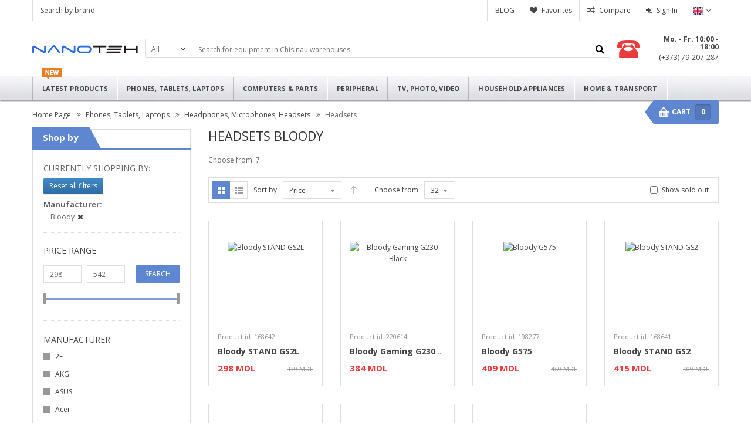

--- FILE ---
content_type: text/html; charset=UTF-8
request_url: https://nanoteh.md/en/laptops-tablets-phones/headphones-microphones-headsets/headsets/?b=8990
body_size: 16902
content:
<!DOCTYPE html>
<html lang="en">
<head>
<meta name="format-detection" content="telephone=no">
<meta http-equiv="Content-Type" content="text/html; charset=utf-8">
<title>Headsets Bloody — buy at Nanoteh</title>
<meta name="description" content="The most affordable prices for Headsets Bloody in Chisinau. Quality assurance and long service life.	Buy in Chisinau Headsets Bloody. at Nanoteh.">
<meta name="keywords" content="Headsets">
<meta name="viewport" content="width=device-width, initial-scale=1.0, user-scalable=no">
<meta name="theme-color" content="#7292CE">
<link rel="stylesheet" type="text/css" href="//nanoteh.md/css/bootstrap.css" media="all">
<link rel="stylesheet" type="text/css" href="//nanoteh.md/css/bootstrap-theme.min.css" media="all">
<link rel="stylesheet" type="text/css" href="//nanoteh.md/css/cartpro.css" media="all">
<link rel="stylesheet" type="text/css" href="//nanoteh.md/css/animate.css">
<link rel="stylesheet" href="https://cdnjs.cloudflare.com/ajax/libs/font-awesome/4.2.0/css/font-awesome.css" integrity="sha512-YTuMx+CIxXa1l+j5aDPm98KFbVcYFNhlr2Auha3pwjHCF1lLbY9/ITQQlsUzdM1scW45kHC5KNib4mNa1IFvJg==" crossorigin="anonymous" referrerpolicy="no-referrer" />
<link rel="stylesheet" href="//fonts.googleapis.com/css?family=Open+Sans:400,600,700&amp;subset=latin,cyrillic">
<link rel="stylesheet" type="text/css" href="//nanoteh.md/css/theme-blue.css?v=1764329469">
<!--script src="//ajax.googleapis.com/ajax/libs/jquery/2.1.3/jquery.min.js"></script-->
<script src="//nanoteh.md/js/jquery.min.js"></script>
<script src="//nanoteh.md/js/jquery.fancybox.js"></script>
<script src="//nanoteh.md/js/bootstrap.min.js"></script>

<link rel="alternate" hreflang="ro" href="/ro/laptopuri-tablete-telefoane/casti-microfoane-headseturi/seturi-de-c%C4%83%C5%9Fti/?b=8990">
<link rel="alternate" hreflang="ru" href="/ru/%D0%BD%D0%BE%D1%83%D1%82%D0%B1%D1%83%D0%BA%D0%B8-%D0%BF%D0%BB%D0%B0%D0%BD%D1%88%D0%B5%D1%82%D1%8B-%D1%82%D0%B5%D0%BB%D0%B5%D1%84%D0%BE%D0%BD%D1%8B/%D0%BD%D0%B0%D1%83%D1%88%D0%BD%D0%B8%D0%BA%D0%B8-%D0%BC%D0%B8%D0%BA%D1%80%D0%BE%D1%84%D0%BE%D0%BD%D1%8B-%D0%B3%D0%B0%D1%80%D0%BD%D0%B8%D1%82%D1%83%D1%80%D1%8B/%D0%B3%D0%B0%D1%80%D0%BD%D0%B8%D1%82%D1%83%D1%80%D1%8B-%D1%81-%D0%BC%D0%B8%D0%BA%D1%80%D0%BE%D1%84%D0%BE%D0%BD%D0%BE%D0%BC/?b=8990"><script src="//nanoteh.md/assets/dist/runtime.467f409d.js"></script><script src="//nanoteh.md/assets/dist/166.ef34c5ff.js"></script><script src="//nanoteh.md/assets/dist/app.8bc04d15.js"></script><link rel="stylesheet" type="text/css" href="//nanoteh.md/assets/dist/app.3919ce86.css" />
<meta property="og:title" content="Headsets Bloody — buy at Nanoteh">
<meta property="og:image" content="https://nanoteh.md/radix/img/categories/94.jpg">
<meta property="og:site_name" content="Nanoteh">
<meta property="og:description" content="The most affordable prices for Headsets Bloody in Chisinau. Quality assurance and long service life.	Buy in Chisinau Headsets Bloody. at Nanoteh.">
<meta property="og:image" content="https://nanoteh.md/radix/img/items/20230214/13/63eb6b7875953-202302141307.jpg">
<meta property="og:image" content="https://nanoteh.md/radix/img/items/20250926/16/68d6955755c4e-202509261629.jpg">
<meta property="og:image" content="https://nanoteh.md/radix/img/items/20240704/15/668690e4d45b3-202407041509.jpg">
<meta property="og:image" content="https://nanoteh.md/radix/img/items/20230214/15/63eb8fe8261e2-202302141543.jpg">
<meta property="og:image" content="https://nanoteh.md/radix/img/items/20210216/11/602b8c8876705-202102161112.jpg">

<script src="//nanoteh.md/js/prototype/prototype.js"></script>
<script src="//nanoteh.md/js/scriptaculous/builder.js"></script>
<script src="//nanoteh.md/js/scriptaculous/effects.js"></script>
<script src="//nanoteh.md/js/scriptaculous/dragdrop.js"></script>
<script src="//nanoteh.md/js/scriptaculous/controls.js"></script>
<script src="//nanoteh.md/js/scriptaculous/slider.js"></script>
<style>
.seo-about {
    max-height: 133px;
    padding: 5px 20px 0 20px;
    overflow-y: auto;
}

.full-text {
    max-height: unset;
}

.seo-about h1 {
    font-size: 24px;
}

.seo-about h2 {
    font-size: 18px;
}

.seo-about h3 {
    font-size: 16px;
}
.seo-about .marker {
    background: #FFFF00;
}
.seo-about p {
    padding-top: 10px;
    padding-bottom: 10px;
}
.seo-about cite {
    font-style: italic;
}

.seo-about ins {
    text-decoration: none;
}
</style>
<script type="application/ld+json">
{
    "@context": "https://schema.org",
    "@type": "CollectionPage",
    "name": "Headsets",
    "mainEntity": {
        "@type": "ItemList",
        "name": "Headsets",
        "itemListElement": [
            {
                "@type": "Product",
                "name": "Bloody STAND GS2L ",
                "image": "https://nanoteh.md/radix/img/items/20230214/13/63eb6b7875953-202302141307.jpg",
                "offers": {
                    "@type": "Offer",
                    "availability": "https://schema.org/InStock",
                    "price": "298",
                    "priceCurrency": "MDL"
                }
            },
            {
                "@type": "Product",
                "name": "Bloody Gaming G230 Black",
                "image": "https://nanoteh.md/radix/img/items/20250926/16/68d6955755c4e-202509261629.jpg",
                "offers": {
                    "@type": "Offer",
                    "availability": "https://schema.org/InStock",
                    "price": "384",
                    "priceCurrency": "MDL"
                }
            },
            {
                "@type": "Product",
                "name": "Bloody G575 ",
                "image": "https://nanoteh.md/radix/img/items/20240704/15/668690e4d45b3-202407041509.jpg",
                "offers": {
                    "@type": "Offer",
                    "availability": "https://schema.org/InStock",
                    "price": "409",
                    "priceCurrency": "MDL"
                }
            },
            {
                "@type": "Product",
                "name": "Bloody STAND GS2 ",
                "image": "https://nanoteh.md/radix/img/items/20230214/15/63eb8fe8261e2-202302141543.jpg",
                "offers": {
                    "@type": "Offer",
                    "availability": "https://schema.org/InStock",
                    "price": "415",
                    "priceCurrency": "MDL"
                }
            },
            {
                "@type": "Product",
                "name": "Bloody G350 ",
                "image": "https://nanoteh.md/radix/img/items/20210216/11/602b8c8876705-202102161112.jpg",
                "offers": {
                    "@type": "Offer",
                    "availability": "https://schema.org/InStock",
                    "price": "483",
                    "priceCurrency": "MDL"
                }
            }
        ]
    }
}
</script>

<script>
jQuery(document).ready(function($){
    $(".seo-about").on("click", function(e){
        $(".seo-about").toggleClass("full-text");
        e.preventDefault();
    });
});
</script>

<link rel="canonical" href="https://nanoteh.md/en/laptops-tablets-phones/headphones-microphones-headsets/headsets" />
<script>
	var label_delete_confirmation = "Are you sure you want to remove this product from cart?";
	var label_submit_confirmation = "Are you sure you want to perform this action?";
    var label_show_more = "Show more";
    var label_show_less = "Hide";
</script>
<script src="//nanoteh.md/js/main.js?v=1765027173"></script>
<script src="//nanoteh.md/js/hideMaxListItem.js?v=2"></script>
</head>
<body id="bd">
<div id="yt_wrapper">
<div id="yt_header" class="yt-header wrap">
		     
<div class="header-default">
	<div class="yt-header-top">
		<div class="container">
			<div class="row">
				<div class="col-lg-5 col-md-4 sl-header-text"><div class="block-action-header top-link-account pull-left"><ul><li><a title="Brand list" href="https://nanoteh.md/en/brand"><p>Search by brand</p></a></li><li class="hidden-md"><span>&nbsp</span></li></ul></div></div>
				
				<div class="col-lg-7 col-md-8 top-links-action">
<div class="block-action-header language-switcher">
        <div class="language-active"><div>
        
        <span title="English">
        <img  alt="English" class="language-switcher-selected-img" src="/img/flags/en.svg" loading="lazy"/>
        <!--English-->
        </span>
    </div>
    
    <ul>
        <li>
        <a href="//nanoteh.md/ro/laptopuri-tablete-telefoane/casti-microfoane-headseturi/seturi-de-c%C4%83%C5%9Fti/?b=8990" " title="Română">
            <img alt="Română" src="/img/flags/ro.svg" style="" loading="lazy"/> Română
        </a>
        </li>
        <li>
        <a href="//nanoteh.md/ru/%D0%BD%D0%BE%D1%83%D1%82%D0%B1%D1%83%D0%BA%D0%B8-%D0%BF%D0%BB%D0%B0%D0%BD%D1%88%D0%B5%D1%82%D1%8B-%D1%82%D0%B5%D0%BB%D0%B5%D1%84%D0%BE%D0%BD%D1%8B/%D0%BD%D0%B0%D1%83%D1%88%D0%BD%D0%B8%D0%BA%D0%B8-%D0%BC%D0%B8%D0%BA%D1%80%D0%BE%D1%84%D0%BE%D0%BD%D1%8B-%D0%B3%D0%B0%D1%80%D0%BD%D0%B8%D1%82%D1%83%D1%80%D1%8B/%D0%B3%D0%B0%D1%80%D0%BD%D0%B8%D1%82%D1%83%D1%80%D1%8B-%D1%81-%D0%BC%D0%B8%D0%BA%D1%80%D0%BE%D1%84%D0%BE%D0%BD%D0%BE%D0%BC/?b=8990"  "title="Русский">
            <img alt="Русский" src="/img/flags/ru.svg" loading="lazy"/> Русский
        </a>
        </li>
        <li>
        <a href="//nanoteh.md/en/laptops-tablets-phones/headphones-microphones-headsets/headsets/?b=8990" class="selected" " title="English">
            <img alt="English" src="/img/flags/en.svg" loading="lazy"/> English
        </a>
        </li>
    </ul>
</div>
</div>				
					<div class="block-action-header top-link-account login-link">
						<ul>
							<li><a href="https://nanoteh.md/en/signin/?r=laptops-tablets-phones%2Fheadphones-microphones-headsets%2Fheadsets%2F" class="login-btn" title="Login to store">Sign In</a></li>
                        </ul>
					</div><div class="block-action-header top-link-account compare-link"><ul><li><a class="compare-btn hidden-xs" href="https://nanoteh.md/en/compare">Compare <span class="container-clist"></span></a></li></ul></div><div class="block-action-header top-link-account wishlist-link"><ul><li><a class="wishlist-btn hidden-xs" href="https://nanoteh.md/en/favorites">Favorites <span class="container-flist"></span></a></li></ul></div><div class="block-action-header top-link-account wishlist-link"><ul><li><a class="hidden-xs" href="https://nanoteh.md/en/blog">BLOG</a></li></ul></div><div class="action-mobile">
                        <div class="block-action-header top-link-account login-link login-mobile-btn">
							<ul>
								<li>
								    <a title="My Account" href="#" style="text-indent: 0"><i class="fa fa-user"></i></a>
								</li>
							</ul>
                            <div class="dropdown-mobile">
								<ul class="links">
									<li><a title="Login to store" href="https://nanoteh.md/en/signin">Login to store</a></li>
                                    <li><a title="Favorites" href="https://nanoteh.md/en/favorites">Favorites</a></li>
                                    <li><a title="Compare" href="https://nanoteh.md/en/compare">Compare</a></li>
                                </ul>
                            </div>
						</div></div><div class="hidden-xl hidden-lg hidden-md text-center top-logo-mobile" >
<a title="Nanoteh" href="https://nanoteh.md/en"><img alt="Nanoteh" src="/img/common/logo/logo_18.png" loading="lazy"/></a>
</div>
				</div>
			</div>
		</div>
	</div>
	
	<div class="yt-header-middle">
		<div class="container">
			<div class="container-header">
            
                <div class="logo-wrapper hidden-sm">
					<a title="Nanoteh" href="https://nanoteh.md/en" class="hidden-sm hidden-xs">Nanoteh</a>
					
					<ul>
					    <li><p><a href="http://nanoteh.md/en/info/contacts/">Mo. - Fr. 10:00 - 18:00</a></p></li>
					    <li>
					        <a href="tel:+37379207287">
                                <i class="fa fa-phone"></i>
                                (+373) 79-207-287
                            </a>
                        </li>
                    </ul>
				</div>
            
				<div class="search-pro">
						<div class="sm-serachbox-pro">
		<div class="sm-searbox-content">
			<form id="search-mini-form" action="https://nanoteh.md/en" method="get">
				<div class="form-search">
				    <div class="cat-wrapper">
						<div class="selector" id="uniform-cat"><span>All</span>
                        <select id="cat" name="cat" class="jqtransformdone">
                            <option value="0" selected>All</option><optgroup label="Phones, Tablets, Laptops"><option value="7">MacBook, Laptops, Ultrabooks</option><option value="60">iPad, Tablets, eBooks</option><option value="10">iPhone, Smartphones, Mobile Phones</option><option value="44">Smart Watches, VR, Bracelets, Trackers</option><option value="29">Speakers, Home Theater</option><option value="62">Graphic Tablets</option><option value="64">Vinyl, Radio, MP3 Player, Voice Recorder</option><option value="61">Stands, Cooling Pads</option><option value="36">Bags, Sleeves, Backpacks, Portfolios</option><option value="98">Covers, Protective glasses, Accessories</option><option value="37">Bluetooth Headset, Wireless</option><option value="93">Headphones, Microphones, Headsets</option><option value="15">Power Bank</option><option value="97">Spares, USB HUB, Docking station</option></optgroup><optgroup label="Computers & Parts"><option value="17">AMD / INTEL Processors</option><option value="24">Cooling system, Thermal Grease</option><option value="16">For AMD / INTEL Motherboards</option><option value="18">RAM DDR DIMM / SODIMM</option><option value="20">GPU Adapters, Graphics Cards</option><option value="100">Hard Drives, SSD, External enclosures, USB</option><option value="71">Сases, PSU</option><option value="8">iMac, Desktops, Servers, Monoblocks</option><option value="11">Monitors, Displays, Screens</option><option value="286">Monitors mounts</option><option value="14">Internet, Wi-Fi, NAS, NVR, Modem, Router</option><option value="294">Headsets, Computer speakers, Webcams</option><option value="23">Keyboards, Mice, Trackpads, Mouse pads</option><option value="41">Wheels, Gamepads, Joysticks</option><option value="233">Windows, Antivirus, Office, Software</option><option value="117">Service center, Delivery, Hosting</option><option value="67">Cables, Adapters, Controllers</option><option value="293">USB Hubs 2</option><option value="70">Sound Cards, Tuner TV / FM</option><option value="19">CD / DVD / Blu-Ray Drives</option><option value="12">Server's Components, Cabinets</option></optgroup><optgroup label="Peripheral"><option value="162">Gaming consoles, Toys</option><option value="206">Tables</option><option value="287">NAS, NVR, Network Storage 2</option><option value="72">Cordless phones, IP Telephony, Faxes, PBX</option><option value="40">Printers, Copiers, Plotters, Scaners, MFP</option><option value="91">ABS, Toner, Ink, CISS, Cartridges</option><option value="104">Paper, Photo Paper, Thermal Paper</option><option value="102">Tools, Compressed Air, Cleaners</option><option value="160">Armchairs & Gaming Chairs</option><option value="103">Calculators, Organizers</option><option value="113">UPS, Generators, Rechargeable Batteries</option><option value="53">Voltage stabilizers</option><option value="115">Surge protectors, Extension cords</option><option value="105">Shredders</option></optgroup><optgroup label="TV, Photo, Video"><option value="30">TV, Smart TV, Curved Displays</option><option value="38">Projectors, Interactive board</option><option value="126">Digital Cameras, Lenses</option><option value="145">Action camera, Camcorders</option><option value="150">Drones, Parts, Multicopter</option><option value="95">WEB / IP / CLOUD Cameras</option><option value="148">Binoculars, Telescopes, Microscopes</option><option value="110">TV / Monitors Mounts</option><option value="78">Accessories for projectors, Screens</option><option value="45">Photo / Video Accessories</option><option value="39">Media Players, Omnicasts, Apple TV</option><option value="101">Flash Cards, Discs, Covers, Card Readers</option><option value="65">Compressed Air, Cleaners</option><option value="111">Batteries, Chargers, Rechargeable Batteries</option></optgroup><optgroup label="Household Appliances"><option value="267">Coffee maker & Grinders</option><option value="276">Electric kettle & ThermoPots</option><option value="234">Grill & Toaster</option><option value="223">Multicooker, Bread Makers</option><option value="302">Fryer & Steam Cooker</option><option value="235">Mixer, Blender, Food processors</option><option value="248">Meat mincer & Juicer Extractor</option><option value="210">Microwave</option><option value="215">Hoods</option><option value="217">Cookers and Ovens</option><option value="243">Refrigerators & Freezer</option><option value="214">Dishwasher</option><option value="220">Kitchen scales</option><option value="251">Dishes, Kitchen Accessories</option><option value="308">Water heater</option><option value="278">Air conditioning & Heat exchanger</option><option value="303">Fireplaces and Heaters</option><option value="304">Washing & Drying machines</option><option value="237">Irons & Steamer</option><option value="277">Steam cleaners & Windscreen wipers</option><option value="240">Cleaners, Polishers, Electric Brooms</option></optgroup><optgroup label="Home & Transport"><option value="263">Smart Home</option><option value="179">Security, Needlework</option><option value="309">Pools & Accessories</option><option value="238">Health and Beauty</option><option value="256">Hair care</option><option value="151">Lighting, Illumination, Lamps</option><option value="168">Floor scales</option><option value="241">Humidifier & Air Purifier</option><option value="273">Fan</option><option value="172">Water pump, Depths</option><option value="307">Saws, Lawnmower</option><option value="202">Irrigation systems</option><option value="175">Accessories, Chemistry</option><option value="28">Echo sounders & Chartplotter</option><option value="174">Pressure Washer</option><option value="164">Monowheels, GyroScooter, Cycling</option><option value="281">DVR & Action camera</option><option value="265">Car Holders & FM Modulators</option><option value="242">GPS & Radars</option><option value="279">Chargers & Voltage Converters</option><option value="155">Discount, Second Hand</option></optgroup>
						</select></div>
					</div>
                    <button type="submit" title="Search" class="fa fa-search button-search-pro form-button"></button>
					<div class="input-search"> 
						<input
						    size="30"
						    id="search"
						    type="text"
						    name="q"
						    class="input-text"
						    placeholder="Search for equipment in Chisinau warehouses"
						    value=""
						    minlength="2"
                        >
					</div>
					<div id="search_autocomplete" class="search-autocomplete" style="display: none;"></div>
				</div>
			</form>
		</div>
							</div>
				</div>
				
				<div class="hot-line">
					<div class="hot-lilne-wrapper">
						<h2><p><a href="http://nanoteh.md/en/info/contacts/">Mo. - Fr. 10:00 - 18:00</a></p></h2>
						<a href="tel:+37379207287" title="Call: (+373) 79-207-287"> (+373) 79-207-287</a>
					</div>
                </div>
			</div>
		</div>
	</div>

	<div class="yt-header-under">
    <div class="container">
			<div class="row yt-header-under-wrap">
				<div class="yt-main-menu col-md-12">
					<div id="yt-responsivemenu" class="yt-responsivemenu">
					<button type="button" class="btn btn-navbar collapsed fa fa-navicon" data-toggle="collapse" data-target=".nav-collapse"></button>
	<div id="yt_resmenu_collapse" style="height: 0px;" class="nav-collapse collapse">
		<ul class="nav-menu clearfix">
			<li>
			<a href="https://nanoteh.md/en" title="Home Page Nanoteh">
			<img src="/img/common/icons/mobile-menu/1-home.svg" class="mobile-menu-icon" loading="lazy"/>
			<span>Home Page</span>
			</a>
			</li>
			<li>
			<a href="https://nanoteh.md/en/latest">
			<img src="/img/common/icons/mobile-menu/2-new-products.svg" class="mobile-menu-icon" loading="lazy"/>
			<span>Latest Products</span>
			</a>
			</li>
			<li>
<a href="https://nanoteh.md/en/laptops-tablets-phones">
<img src="/img/common/icons/mobile-menu/3.svg" class="mobile-menu-icon" loading="lazy"/>
<span>Phones, Tablets, Laptops</span>
</a>
</li><li>
<a href="https://nanoteh.md/en/computers-servers-parts">
<img src="/img/common/icons/mobile-menu/4.svg" class="mobile-menu-icon" loading="lazy"/>
<span>Computers & Parts</span>
</a>
</li><li>
<a href="https://nanoteh.md/en/peripheral-office-equipment">
<img src="/img/common/icons/mobile-menu/5-perif2.svg" class="mobile-menu-icon" loading="lazy"/>
<span>Peripheral</span>
</a>
</li><li>
<a href="https://nanoteh.md/en/tv-photo-video">
<img src="/img/common/icons/mobile-menu/6-tv.svg" class="mobile-menu-icon" loading="lazy"/>
<span>TV, Photo, Video</span>
</a>
</li><li>
<a href="https://nanoteh.md/en/household-appliances">
<img src="/img/common/icons/mobile-menu/7-uz-casnic.svg" class="mobile-menu-icon" loading="lazy"/>
<span>Household Appliances</span>
</a>
</li><li>
<a href="https://nanoteh.md/en/home-transport">
<img src="/img/common/icons/mobile-menu/8-casa.svg" class="mobile-menu-icon" loading="lazy"/>
<span>Home & Transport</span>
</a>
</li>
 		</ul>
	</div>
	<a class="btn-search-mobile fa fa-search" href="javascript:void(0)" title="Search"></a>
	</div>

<div class="yt-menu">
	<div class="css_effect sm_megamenu_wrapper_horizontal_menu sambar" id="sm_megamenu_menu">
		<div class="sambar-inner">
			<ul class="sm-megamenu-hover sm_megamenu_menu sm_megamenu_menu_black" data-jsapi="on">
				<li class="rw-url home-item-parent other-toggle sm_megamenu_lv1 sm_megamenu_drop parent">
					<a class="sm_megamenu_head sm_megamenu_nodrop" href="https://nanoteh.md/en/latest" id="sm_megamenu_35">
						<span class="item-icon item-new"></span>
						<span class="sm_megamenu_icon sm_megamenu_nodesc">
							<span class="sm_megamenu_title">
							Latest Products
							</span>
						</span>
					</a>
				</li>
	<li class="mobile-item-parent other-toggle sm_megamenu_lv1 sm_megamenu_drop parent">
		<a class="sm_megamenu_head sm_megamenu_drop" id="sm_megamenu_2" href="javascript:void(0);"><span class="sm_megamenu_icon sm_megamenu_nodesc">
				<span class="sm_megamenu_title">Phones, Tablets, Laptops</span>
			</span>
		</a>
<div class="sm-megamenu-child sm_megamenu_dropdown_6columns">	
	<div class="sm_megamenu_col_6 sm_megamenu_firstcolumn mobile-item">
					<div class="sm_megamenu_item">
						<a class="sm_megamenu_nodrop" href="https://nanoteh.md/en/laptops-tablets-phones/macbook-laptops-netbooks-ultrabooks"><img height=80 src="//nanoteh.md/radix/img/categories/7.jpg" alt="MacBook, Laptops, Ultrabooks" loading="lazy">
							<span class="sm_megamenu_title_lv3">MacBook, Laptops, Ultrabooks</span>
						</a>
					</div>
					<div class="sm_megamenu_item">
						<a class="sm_megamenu_nodrop" href="https://nanoteh.md/en/laptops-tablets-phones/ipad-tablets-ebooks"><img height=80 src="//nanoteh.md/radix/img/categories/60.jpg" alt="iPad, Tablets, eBooks" loading="lazy">
							<span class="sm_megamenu_title_lv3">iPad, Tablets, eBooks</span>
						</a>
					</div>
					<div class="sm_megamenu_item">
						<a class="sm_megamenu_nodrop" href="https://nanoteh.md/en/laptops-tablets-phones/iphone-smartphones-mobile-phones"><img height=80 src="//nanoteh.md/radix/img/categories/10.jpg" alt="iPhone, Smartphones, Mobile Phones" loading="lazy">
							<span class="sm_megamenu_title_lv3">iPhone, Smartphones, Mobile Phones</span>
						</a>
					</div>
					<div class="sm_megamenu_item">
						<a class="sm_megamenu_nodrop" href="https://nanoteh.md/en/laptops-tablets-phones/smart-watches-bracelets-trackers-vr"><img height=80 src="//nanoteh.md/radix/img/categories/44.jpg" alt="Smart Watches, VR, Bracelets, Trackers" loading="lazy">
							<span class="sm_megamenu_title_lv3">Smart Watches, VR, Bracelets, Trackers</span>
						</a>
					</div>
					<div class="sm_megamenu_item">
						<a class="sm_megamenu_nodrop" href="https://nanoteh.md/en/laptops-tablets-phones/speakers-home-theater"><img height=80 src="//nanoteh.md/radix/img/categories/29.jpg" alt="Speakers, Home Theater" loading="lazy">
							<span class="sm_megamenu_title_lv3">Speakers, Home Theater</span>
						</a>
					</div>
					<div class="sm_megamenu_item">
						<a class="sm_megamenu_nodrop" href="https://nanoteh.md/en/laptops-tablets-phones/graphic-tablets"><img height=80 src="//nanoteh.md/radix/img/categories/62.jpg" alt="Graphic Tablets" loading="lazy">
							<span class="sm_megamenu_title_lv3">Graphic Tablets</span>
						</a>
					</div>
					<div class="sm_megamenu_item">
						<a class="sm_megamenu_nodrop" href="https://nanoteh.md/en/laptops-tablets-phones/vinyl-ipod-mp3-player-voice-recorder"><img height=80 src="//nanoteh.md/radix/img/categories/64.jpg" alt="Vinyl, Radio, MP3 Player, Voice Recorder" loading="lazy">
							<span class="sm_megamenu_title_lv3">Vinyl, Radio, MP3 Player, Voice Recorder</span>
						</a>
					</div>
					<div class="sm_megamenu_item">
						<a class="sm_megamenu_nodrop" href="https://nanoteh.md/en/laptops-tablets-phones/stands-cooling-pads"><img height=80 src="//nanoteh.md/radix/img/categories/61.jpg" alt="Stands, Cooling Pads" loading="lazy">
							<span class="sm_megamenu_title_lv3">Stands, Cooling Pads</span>
						</a>
					</div>
					<div class="sm_megamenu_item">
						<a class="sm_megamenu_nodrop" href="https://nanoteh.md/en/laptops-tablets-phones/bags-sleeves-backpacks-portfolios"><img height=80 src="//nanoteh.md/radix/img/categories/36.jpg" alt="Bags, Sleeves, Backpacks, Portfolios" loading="lazy">
							<span class="sm_megamenu_title_lv3">Bags, Sleeves, Backpacks, Portfolios</span>
						</a>
					</div>
					<div class="sm_megamenu_item">
						<a class="sm_megamenu_nodrop" href="https://nanoteh.md/en/laptops-tablets-phones/covers-protective-glasses-accessories"><img height=80 src="//nanoteh.md/radix/img/categories/98.jpg" alt="Covers, Protective glasses, Accessories" loading="lazy">
							<span class="sm_megamenu_title_lv3">Covers, Protective glasses, Accessories</span>
						</a>
					</div>
					<div class="sm_megamenu_item">
						<a class="sm_megamenu_nodrop" href="https://nanoteh.md/en/laptops-tablets-phones/bluetooth-headset-wireless"><img height=80 src="//nanoteh.md/radix/img/categories/37.jpg" alt="Bluetooth Headset, Wireless" loading="lazy">
							<span class="sm_megamenu_title_lv3">Bluetooth Headset, Wireless</span>
						</a>
					</div>
					<div class="sm_megamenu_item">
						<a class="sm_megamenu_nodrop" href="https://nanoteh.md/en/laptops-tablets-phones/headphones-microphones-headsets"><img height=80 src="//nanoteh.md/radix/img/categories/93.jpg" alt="Headphones, Microphones, Headsets" loading="lazy">
							<span class="sm_megamenu_title_lv3">Headphones, Microphones, Headsets</span>
						</a>
					</div>
					<div class="sm_megamenu_item">
						<a class="sm_megamenu_nodrop" href="https://nanoteh.md/en/laptops-tablets-phones/power-bank"><img height=80 src="//nanoteh.md/radix/img/categories/15.jpg" alt="Power Bank" loading="lazy">
							<span class="sm_megamenu_title_lv3">Power Bank</span>
						</a>
					</div>
					<div class="sm_megamenu_item">
						<a class="sm_megamenu_nodrop" href="https://nanoteh.md/en/laptops-tablets-phones/usb-hub-spares-docking-station"><img height=80 src="//nanoteh.md/radix/img/categories/97.jpg" alt="Spares, USB HUB, Docking station" loading="lazy">
							<span class="sm_megamenu_title_lv3">Spares, USB HUB, Docking station</span>
						</a>
					</div>
		<div class="close-sm-megamenu"><i class="fa fa-close"></i></div>
	</div>
	</li>
	<li class="mobile-item-parent other-toggle sm_megamenu_lv1 sm_megamenu_drop parent">
		<a class="sm_megamenu_head sm_megamenu_drop" id="sm_megamenu_3" href="javascript:void(0);"><span class="sm_megamenu_icon sm_megamenu_nodesc">
				<span class="sm_megamenu_title">Computers & Parts</span>
			</span>
		</a>
<div class="sm-megamenu-child sm_megamenu_dropdown_6columns">	
	<div class="sm_megamenu_col_6 sm_megamenu_firstcolumn mobile-item">
					<div class="sm_megamenu_item">
						<a class="sm_megamenu_nodrop" href="https://nanoteh.md/en/computers-servers-parts/amd-intel-processors"><img height=80 src="//nanoteh.md/radix/img/categories/17.jpg" alt="AMD / INTEL Processors" loading="lazy">
							<span class="sm_megamenu_title_lv3">AMD / INTEL Processors</span>
						</a>
					</div>
					<div class="sm_megamenu_item">
						<a class="sm_megamenu_nodrop" href="https://nanoteh.md/en/computers-servers-parts/cooling-system-thermal-grease-coolers"><img height=80 src="//nanoteh.md/radix/img/categories/24.jpg" alt="Cooling system, Thermal Grease" loading="lazy">
							<span class="sm_megamenu_title_lv3">Cooling system, Thermal Grease</span>
						</a>
					</div>
					<div class="sm_megamenu_item">
						<a class="sm_megamenu_nodrop" href="https://nanoteh.md/en/computers-servers-parts/for-amd-intel-motherboards"><img height=80 src="//nanoteh.md/radix/img/categories/16.jpg" alt="For AMD / INTEL Motherboards" loading="lazy">
							<span class="sm_megamenu_title_lv3">For AMD / INTEL Motherboards</span>
						</a>
					</div>
					<div class="sm_megamenu_item">
						<a class="sm_megamenu_nodrop" href="https://nanoteh.md/en/computers-servers-parts/ram-ddr-dimm-sodimm"><img height=80 src="//nanoteh.md/radix/img/categories/18.jpg" alt="RAM DDR DIMM / SODIMM" loading="lazy">
							<span class="sm_megamenu_title_lv3">RAM DDR DIMM / SODIMM</span>
						</a>
					</div>
					<div class="sm_megamenu_item">
						<a class="sm_megamenu_nodrop" href="https://nanoteh.md/en/computers-servers-parts/graphics-cards-gpu-adapters"><img height=80 src="//nanoteh.md/radix/img/categories/20.jpg" alt="GPU Adapters, Graphics Cards" loading="lazy">
							<span class="sm_megamenu_title_lv3">GPU Adapters, Graphics Cards</span>
						</a>
					</div>
					<div class="sm_megamenu_item">
						<a class="sm_megamenu_nodrop" href="https://nanoteh.md/en/computers-servers-parts/hard-drives-ssd-external-enclosures"><img height=80 src="//nanoteh.md/radix/img/categories/100.jpg" alt="Hard Drives, SSD, External enclosures, USB" loading="lazy">
							<span class="sm_megamenu_title_lv3">Hard Drives, SSD, External enclosures, USB</span>
						</a>
					</div>
					<div class="sm_megamenu_item">
						<a class="sm_megamenu_nodrop" href="https://nanoteh.md/en/computers-servers-parts/cases-psu"><img height=80 src="//nanoteh.md/radix/img/categories/71.jpg" alt="Сases, PSU" loading="lazy">
							<span class="sm_megamenu_title_lv3">Сases, PSU</span>
						</a>
					</div>
					<div class="sm_megamenu_item">
						<a class="sm_megamenu_nodrop" href="https://nanoteh.md/en/computers-servers-parts/imac-all-in-one-monoblocks-servers"><img height=80 src="//nanoteh.md/radix/img/categories/8.jpg" alt="iMac, Desktops, Servers, Monoblocks" loading="lazy">
							<span class="sm_megamenu_title_lv3">iMac, Desktops, Servers, Monoblocks</span>
						</a>
					</div>
					<div class="sm_megamenu_item">
						<a class="sm_megamenu_nodrop" href="https://nanoteh.md/en/computers-servers-parts/monitors-displays-screens"><img height=80 src="//nanoteh.md/radix/img/categories/11.jpg" alt="Monitors, Displays, Screens" loading="lazy">
							<span class="sm_megamenu_title_lv3">Monitors, Displays, Screens</span>
						</a>
					</div>
					<div class="sm_megamenu_item">
						<a class="sm_megamenu_nodrop" href="https://nanoteh.md/en/computers-servers-parts/monitors-mounts"><img height=80 src="//nanoteh.md/radix/img/categories/286.jpg" alt="Monitors mounts" loading="lazy">
							<span class="sm_megamenu_title_lv3">Monitors mounts</span>
						</a>
					</div>
					<div class="sm_megamenu_item">
						<a class="sm_megamenu_nodrop" href="https://nanoteh.md/en/computers-servers-parts/accessories-network-equipment-nas-nvr-powerline"><img height=80 src="//nanoteh.md/radix/img/categories/14.jpg" alt="Internet, Wi-Fi, NAS, NVR, Modem, Router" loading="lazy">
							<span class="sm_megamenu_title_lv3">Internet, Wi-Fi, NAS, NVR, Modem, Router</span>
						</a>
					</div>
					<div class="sm_megamenu_item">
						<a class="sm_megamenu_nodrop" href="https://nanoteh.md/en/computers-servers-parts/speakers-headsets-webcams"><img height=80 src="//nanoteh.md/radix/img/categories/294.jpg" alt="Headsets, Computer speakers, Webcams" loading="lazy">
							<span class="sm_megamenu_title_lv3">Headsets, Computer speakers, Webcams</span>
						</a>
					</div>
					<div class="sm_megamenu_item">
						<a class="sm_megamenu_nodrop" href="https://nanoteh.md/en/computers-servers-parts/keyboards-mice-trackpads-mouse-pads"><img height=80 src="//nanoteh.md/radix/img/categories/23.jpg" alt="Keyboards, Mice, Trackpads, Mouse pads" loading="lazy">
							<span class="sm_megamenu_title_lv3">Keyboards, Mice, Trackpads, Mouse pads</span>
						</a>
					</div>
					<div class="sm_megamenu_item">
						<a class="sm_megamenu_nodrop" href="https://nanoteh.md/en/computers-servers-parts/wheels-gamepads-joysticks"><img height=80 src="//nanoteh.md/radix/img/categories/41.jpg" alt="Wheels, Gamepads, Joysticks" loading="lazy">
							<span class="sm_megamenu_title_lv3">Wheels, Gamepads, Joysticks</span>
						</a>
					</div>
					<div class="sm_megamenu_item">
						<a class="sm_megamenu_nodrop" href="https://nanoteh.md/en/computers-servers-parts/software"><img height=80 src="//nanoteh.md/radix/img/categories/233.jpg" alt="Windows, Antivirus, Office, Software" loading="lazy">
							<span class="sm_megamenu_title_lv3">Windows, Antivirus, Office, Software</span>
						</a>
					</div>
					<div class="sm_megamenu_item">
						<a class="sm_megamenu_nodrop" href="https://nanoteh.md/en/computers-servers-parts/service-center-delivery-hosting"><img height=80 src="//nanoteh.md/radix/img/categories/117.jpg" alt="Service center, Delivery, Hosting" loading="lazy">
							<span class="sm_megamenu_title_lv3">Service center, Delivery, Hosting</span>
						</a>
					</div>
					<div class="sm_megamenu_item">
						<a class="sm_megamenu_nodrop" href="https://nanoteh.md/en/computers-servers-parts/cables-adapters-controllers"><img height=80 src="//nanoteh.md/radix/img/categories/67.jpg" alt="Cables, Adapters, Controllers" loading="lazy">
							<span class="sm_megamenu_title_lv3">Cables, Adapters, Controllers</span>
						</a>
					</div>
					<div class="sm_megamenu_item">
						<a class="sm_megamenu_nodrop" href="https://nanoteh.md/en/computers-servers-parts/usb-hubs"><img height=80 src="//nanoteh.md/radix/img/categories/293.jpg" alt="USB Hubs 2" loading="lazy">
							<span class="sm_megamenu_title_lv3">USB Hubs 2</span>
						</a>
					</div>
					<div class="sm_megamenu_item">
						<a class="sm_megamenu_nodrop" href="https://nanoteh.md/en/computers-servers-parts/sound-cards-tuner-tv-fm"><img height=80 src="//nanoteh.md/radix/img/categories/70.jpg" alt="Sound Cards, Tuner TV / FM" loading="lazy">
							<span class="sm_megamenu_title_lv3">Sound Cards, Tuner TV / FM</span>
						</a>
					</div>
					<div class="sm_megamenu_item">
						<a class="sm_megamenu_nodrop" href="https://nanoteh.md/en/computers-servers-parts/cd-dvd-blu-ray-drives"><img height=80 src="//nanoteh.md/radix/img/categories/19.jpg" alt="CD / DVD / Blu-Ray Drives" loading="lazy">
							<span class="sm_megamenu_title_lv3">CD / DVD / Blu-Ray Drives</span>
						</a>
					</div>
					<div class="sm_megamenu_item">
						<a class="sm_megamenu_nodrop" href="https://nanoteh.md/en/computers-servers-parts/server-s-components-cabinets"><img height=80 src="//nanoteh.md/radix/img/categories/12.jpg" alt="Server's Components, Cabinets" loading="lazy">
							<span class="sm_megamenu_title_lv3">Server's Components, Cabinets</span>
						</a>
					</div>
		<div class="close-sm-megamenu"><i class="fa fa-close"></i></div>
	</div>
	</li>
	<li class="mobile-item-parent other-toggle sm_megamenu_lv1 sm_megamenu_drop parent">
		<a class="sm_megamenu_head sm_megamenu_drop" id="sm_megamenu_4" href="javascript:void(0);"><span class="sm_megamenu_icon sm_megamenu_nodesc">
				<span class="sm_megamenu_title">Peripheral</span>
			</span>
		</a>
<div class="sm-megamenu-child sm_megamenu_dropdown_6columns">	
	<div class="sm_megamenu_col_6 sm_megamenu_firstcolumn mobile-item">
					<div class="sm_megamenu_item">
						<a class="sm_megamenu_nodrop" href="https://nanoteh.md/en/peripheral-office-equipment/gaming-consoles-toys"><img height=80 src="//nanoteh.md/radix/img/categories/162.jpg" alt="Gaming consoles, Toys" loading="lazy">
							<span class="sm_megamenu_title_lv3">Gaming consoles, Toys</span>
						</a>
					</div>
					<div class="sm_megamenu_item">
						<a class="sm_megamenu_nodrop" href="https://nanoteh.md/en/peripheral-office-equipment/tables"><img height=80 src="//nanoteh.md/radix/img/categories/206.jpg" alt="Tables" loading="lazy">
							<span class="sm_megamenu_title_lv3">Tables</span>
						</a>
					</div>
					<div class="sm_megamenu_item">
						<a class="sm_megamenu_nodrop" href="https://nanoteh.md/en/peripheral-office-equipment/nas-nvr"><img height=80 src="//nanoteh.md/radix/img/categories/287.jpg" alt="NAS, NVR, Network Storage 2" loading="lazy">
							<span class="sm_megamenu_title_lv3">NAS, NVR, Network Storage 2</span>
						</a>
					</div>
					<div class="sm_megamenu_item">
						<a class="sm_megamenu_nodrop" href="https://nanoteh.md/en/peripheral-office-equipment/cordless-phones-phones-faxes-ip-voip-equipment-pbx"><img height=80 src="//nanoteh.md/radix/img/categories/72.jpg" alt="Cordless phones, IP Telephony, Faxes, PBX" loading="lazy">
							<span class="sm_megamenu_title_lv3">Cordless phones, IP Telephony, Faxes, PBX</span>
						</a>
					</div>
					<div class="sm_megamenu_item">
						<a class="sm_megamenu_nodrop" href="https://nanoteh.md/en/peripheral-office-equipment/printers-copiers-plotters-scaners-mfp"><img height=80 src="//nanoteh.md/radix/img/categories/40.jpg" alt="Printers, Copiers, Plotters, Scaners, MFP" loading="lazy">
							<span class="sm_megamenu_title_lv3">Printers, Copiers, Plotters, Scaners, MFP</span>
						</a>
					</div>
					<div class="sm_megamenu_item">
						<a class="sm_megamenu_nodrop" href="https://nanoteh.md/en/peripheral-office-equipment/abs-toner-ink-ciss-cartridges"><img height=80 src="//nanoteh.md/radix/img/categories/91.jpg" alt="ABS, Toner, Ink, CISS, Cartridges" loading="lazy">
							<span class="sm_megamenu_title_lv3">ABS, Toner, Ink, CISS, Cartridges</span>
						</a>
					</div>
					<div class="sm_megamenu_item">
						<a class="sm_megamenu_nodrop" href="https://nanoteh.md/en/peripheral-office-equipment/paper-photo-paper-thermal-paper"><img height=80 src="//nanoteh.md/radix/img/categories/104.jpg" alt="Paper, Photo Paper, Thermal Paper" loading="lazy">
							<span class="sm_megamenu_title_lv3">Paper, Photo Paper, Thermal Paper</span>
						</a>
					</div>
					<div class="sm_megamenu_item">
						<a class="sm_megamenu_nodrop" href="https://nanoteh.md/en/peripheral-office-equipment/tools-cleaners-compressed-air"><img height=80 src="//nanoteh.md/radix/img/categories/102.jpg" alt="Tools, Compressed Air, Cleaners" loading="lazy">
							<span class="sm_megamenu_title_lv3">Tools, Compressed Air, Cleaners</span>
						</a>
					</div>
					<div class="sm_megamenu_item">
						<a class="sm_megamenu_nodrop" href="https://nanoteh.md/en/peripheral-office-equipment/armchairs-gaming-chairs"><img height=80 src="//nanoteh.md/radix/img/categories/160.jpg" alt="Armchairs & Gaming Chairs" loading="lazy">
							<span class="sm_megamenu_title_lv3">Armchairs & Gaming Chairs</span>
						</a>
					</div>
					<div class="sm_megamenu_item">
						<a class="sm_megamenu_nodrop" href="https://nanoteh.md/en/peripheral-office-equipment/calculators-organizers"><img height=80 src="//nanoteh.md/radix/img/categories/103.jpg" alt="Calculators, Organizers" loading="lazy">
							<span class="sm_megamenu_title_lv3">Calculators, Organizers</span>
						</a>
					</div>
					<div class="sm_megamenu_item">
						<a class="sm_megamenu_nodrop" href="https://nanoteh.md/en/peripheral-office-equipment/ups-generators-rechargeable-batteries"><img height=80 src="//nanoteh.md/radix/img/categories/113.jpg" alt="UPS, Generators, Rechargeable Batteries" loading="lazy">
							<span class="sm_megamenu_title_lv3">UPS, Generators, Rechargeable Batteries</span>
						</a>
					</div>
					<div class="sm_megamenu_item">
						<a class="sm_megamenu_nodrop" href="https://nanoteh.md/en/peripheral-office-equipment/voltage-stabilizers"><img height=80 src="//nanoteh.md/radix/img/categories/53.jpg" alt="Voltage stabilizers" loading="lazy">
							<span class="sm_megamenu_title_lv3">Voltage stabilizers</span>
						</a>
					</div>
					<div class="sm_megamenu_item">
						<a class="sm_megamenu_nodrop" href="https://nanoteh.md/en/peripheral-office-equipment/surge-protectors-extension-cords"><img height=80 src="//nanoteh.md/radix/img/categories/115.jpg" alt="Surge protectors, Extension cords" loading="lazy">
							<span class="sm_megamenu_title_lv3">Surge protectors, Extension cords</span>
						</a>
					</div>
					<div class="sm_megamenu_item">
						<a class="sm_megamenu_nodrop" href="https://nanoteh.md/en/peripheral-office-equipment/shredders"><img height=80 src="//nanoteh.md/radix/img/categories/105.jpg" alt="Shredders" loading="lazy">
							<span class="sm_megamenu_title_lv3">Shredders</span>
						</a>
					</div>
		<div class="close-sm-megamenu"><i class="fa fa-close"></i></div>
	</div>
	</li>
	<li class="mobile-item-parent other-toggle sm_megamenu_lv1 sm_megamenu_drop parent">
		<a class="sm_megamenu_head sm_megamenu_drop" id="sm_megamenu_5" href="javascript:void(0);"><span class="sm_megamenu_icon sm_megamenu_nodesc">
				<span class="sm_megamenu_title">TV, Photo, Video</span>
			</span>
		</a>
<div class="sm-megamenu-child sm_megamenu_dropdown_6columns">	
	<div class="sm_megamenu_col_6 sm_megamenu_firstcolumn mobile-item">
					<div class="sm_megamenu_item">
						<a class="sm_megamenu_nodrop" href="https://nanoteh.md/en/tv-photo-video/tv-smart-tv-curved-displays"><img height=80 src="//nanoteh.md/radix/img/categories/30.jpg" alt="TV, Smart TV, Curved Displays" loading="lazy">
							<span class="sm_megamenu_title_lv3">TV, Smart TV, Curved Displays</span>
						</a>
					</div>
					<div class="sm_megamenu_item">
						<a class="sm_megamenu_nodrop" href="https://nanoteh.md/en/tv-photo-video/projectors-interactive-board"><img height=80 src="//nanoteh.md/radix/img/categories/38.jpg" alt="Projectors, Interactive board" loading="lazy">
							<span class="sm_megamenu_title_lv3">Projectors, Interactive board</span>
						</a>
					</div>
					<div class="sm_megamenu_item">
						<a class="sm_megamenu_nodrop" href="https://nanoteh.md/en/tv-photo-video/digital-cameras-lenses"><img height=80 src="//nanoteh.md/radix/img/categories/126.jpg" alt="Digital Cameras, Lenses" loading="lazy">
							<span class="sm_megamenu_title_lv3">Digital Cameras, Lenses</span>
						</a>
					</div>
					<div class="sm_megamenu_item">
						<a class="sm_megamenu_nodrop" href="https://nanoteh.md/en/tv-photo-video/camcorders-action-camera"><img height=80 src="//nanoteh.md/radix/img/categories/145.jpg" alt="Action camera, Camcorders" loading="lazy">
							<span class="sm_megamenu_title_lv3">Action camera, Camcorders</span>
						</a>
					</div>
					<div class="sm_megamenu_item">
						<a class="sm_megamenu_nodrop" href="https://nanoteh.md/en/tv-photo-video/drone-parts-multicopter"><img height=80 src="//nanoteh.md/radix/img/categories/150.jpg" alt="Drones, Parts, Multicopter" loading="lazy">
							<span class="sm_megamenu_title_lv3">Drones, Parts, Multicopter</span>
						</a>
					</div>
					<div class="sm_megamenu_item">
						<a class="sm_megamenu_nodrop" href="https://nanoteh.md/en/tv-photo-video/web-ip-cloud-cameras"><img height=80 src="//nanoteh.md/radix/img/categories/95.jpg" alt="WEB / IP / CLOUD Cameras" loading="lazy">
							<span class="sm_megamenu_title_lv3">WEB / IP / CLOUD Cameras</span>
						</a>
					</div>
					<div class="sm_megamenu_item">
						<a class="sm_megamenu_nodrop" href="https://nanoteh.md/en/tv-photo-video/binoculars-monocles-telescopes-microscopes"><img height=80 src="//nanoteh.md/radix/img/categories/148.jpg" alt="Binoculars, Telescopes, Microscopes" loading="lazy">
							<span class="sm_megamenu_title_lv3">Binoculars, Telescopes, Microscopes</span>
						</a>
					</div>
					<div class="sm_megamenu_item">
						<a class="sm_megamenu_nodrop" href="https://nanoteh.md/en/tv-photo-video/tv-monitors-and-mounts"><img height=80 src="//nanoteh.md/radix/img/categories/110.jpg" alt="TV / Monitors Mounts" loading="lazy">
							<span class="sm_megamenu_title_lv3">TV / Monitors Mounts</span>
						</a>
					</div>
					<div class="sm_megamenu_item">
						<a class="sm_megamenu_nodrop" href="https://nanoteh.md/en/tv-photo-video/accessories-for-projectors-screens"><img height=80 src="//nanoteh.md/radix/img/categories/78.jpg" alt="Accessories for projectors, Screens" loading="lazy">
							<span class="sm_megamenu_title_lv3">Accessories for projectors, Screens</span>
						</a>
					</div>
					<div class="sm_megamenu_item">
						<a class="sm_megamenu_nodrop" href="https://nanoteh.md/en/tv-photo-video/photo-video-accessories"><img height=80 src="//nanoteh.md/radix/img/categories/45.jpg" alt="Photo / Video Accessories" loading="lazy">
							<span class="sm_megamenu_title_lv3">Photo / Video Accessories</span>
						</a>
					</div>
					<div class="sm_megamenu_item">
						<a class="sm_megamenu_nodrop" href="https://nanoteh.md/en/tv-photo-video/media-players-omnicasts-apple-tv"><img height=80 src="//nanoteh.md/radix/img/categories/39.jpg" alt="Media Players, Omnicasts, Apple TV" loading="lazy">
							<span class="sm_megamenu_title_lv3">Media Players, Omnicasts, Apple TV</span>
						</a>
					</div>
					<div class="sm_megamenu_item">
						<a class="sm_megamenu_nodrop" href="https://nanoteh.md/en/tv-photo-video/flash-cards-discs-covers-card-readers"><img height=80 src="//nanoteh.md/radix/img/categories/101.jpg" alt="Flash Cards, Discs, Covers, Card Readers" loading="lazy">
							<span class="sm_megamenu_title_lv3">Flash Cards, Discs, Covers, Card Readers</span>
						</a>
					</div>
					<div class="sm_megamenu_item">
						<a class="sm_megamenu_nodrop" href="https://nanoteh.md/en/tv-photo-video/compressed-air-cleaners"><img height=80 src="//nanoteh.md/radix/img/categories/65.jpg" alt="Compressed Air, Cleaners" loading="lazy">
							<span class="sm_megamenu_title_lv3">Compressed Air, Cleaners</span>
						</a>
					</div>
					<div class="sm_megamenu_item">
						<a class="sm_megamenu_nodrop" href="https://nanoteh.md/en/tv-photo-video/chargers-rechargeable-batteries"><img height=80 src="//nanoteh.md/radix/img/categories/111.jpg" alt="Batteries, Chargers, Rechargeable Batteries" loading="lazy">
							<span class="sm_megamenu_title_lv3">Batteries, Chargers, Rechargeable Batteries</span>
						</a>
					</div>
		<div class="close-sm-megamenu"><i class="fa fa-close"></i></div>
	</div>
	</li>
	<li class="mobile-item-parent other-toggle sm_megamenu_lv1 sm_megamenu_drop parent">
		<a class="sm_megamenu_head sm_megamenu_drop" id="sm_megamenu_166" href="javascript:void(0);"><span class="sm_megamenu_icon sm_megamenu_nodesc">
				<span class="sm_megamenu_title">Household Appliances</span>
			</span>
		</a>
<div class="sm-megamenu-child sm_megamenu_dropdown_6columns">	
	<div class="sm_megamenu_col_6 sm_megamenu_firstcolumn mobile-item">
					<div class="sm_megamenu_item">
						<a class="sm_megamenu_nodrop" href="https://nanoteh.md/en/household-appliances/coffee-maker-grinders"><img height=80 src="//nanoteh.md/radix/img/categories/267.jpg" alt="Coffee maker & Grinders" loading="lazy">
							<span class="sm_megamenu_title_lv3">Coffee maker & Grinders</span>
						</a>
					</div>
					<div class="sm_megamenu_item">
						<a class="sm_megamenu_nodrop" href="https://nanoteh.md/en/household-appliances/electric-kettle-thermopots"><img height=80 src="//nanoteh.md/radix/img/categories/276.jpg" alt="Electric kettle & ThermoPots" loading="lazy">
							<span class="sm_megamenu_title_lv3">Electric kettle & ThermoPots</span>
						</a>
					</div>
					<div class="sm_megamenu_item">
						<a class="sm_megamenu_nodrop" href="https://nanoteh.md/en/household-appliances/grill-toaster"><img height=80 src="//nanoteh.md/radix/img/categories/234.jpg" alt="Grill & Toaster" loading="lazy">
							<span class="sm_megamenu_title_lv3">Grill & Toaster</span>
						</a>
					</div>
					<div class="sm_megamenu_item">
						<a class="sm_megamenu_nodrop" href="https://nanoteh.md/en/household-appliances/multicooker-bread-makers"><img height=80 src="//nanoteh.md/radix/img/categories/223.jpg" alt="Multicooker, Bread Makers" loading="lazy">
							<span class="sm_megamenu_title_lv3">Multicooker, Bread Makers</span>
						</a>
					</div>
					<div class="sm_megamenu_item">
						<a class="sm_megamenu_nodrop" href="https://nanoteh.md/en/household-appliances/fryer-steam-cooker"><img height=80 src="//nanoteh.md/radix/img/categories/302.jpg" alt="Fryer & Steam Cooker" loading="lazy">
							<span class="sm_megamenu_title_lv3">Fryer & Steam Cooker</span>
						</a>
					</div>
					<div class="sm_megamenu_item">
						<a class="sm_megamenu_nodrop" href="https://nanoteh.md/en/household-appliances/mixer-blender-food-processors"><img height=80 src="//nanoteh.md/radix/img/categories/235.jpg" alt="Mixer, Blender, Food processors" loading="lazy">
							<span class="sm_megamenu_title_lv3">Mixer, Blender, Food processors</span>
						</a>
					</div>
					<div class="sm_megamenu_item">
						<a class="sm_megamenu_nodrop" href="https://nanoteh.md/en/household-appliances/juicer-extractor-meat-mincer"><img height=80 src="//nanoteh.md/radix/img/categories/248.jpg" alt="Meat mincer & Juicer Extractor" loading="lazy">
							<span class="sm_megamenu_title_lv3">Meat mincer & Juicer Extractor</span>
						</a>
					</div>
					<div class="sm_megamenu_item">
						<a class="sm_megamenu_nodrop" href="https://nanoteh.md/en/household-appliances/microwave"><img height=80 src="//nanoteh.md/radix/img/categories/210.jpg" alt="Microwave" loading="lazy">
							<span class="sm_megamenu_title_lv3">Microwave</span>
						</a>
					</div>
					<div class="sm_megamenu_item">
						<a class="sm_megamenu_nodrop" href="https://nanoteh.md/en/household-appliances/hoods"><img height=80 src="//nanoteh.md/radix/img/categories/215.jpg" alt="Hoods" loading="lazy">
							<span class="sm_megamenu_title_lv3">Hoods</span>
						</a>
					</div>
					<div class="sm_megamenu_item">
						<a class="sm_megamenu_nodrop" href="https://nanoteh.md/en/household-appliances/cookers-ovens"><img height=80 src="//nanoteh.md/radix/img/categories/217.jpg" alt="Cookers and Ovens" loading="lazy">
							<span class="sm_megamenu_title_lv3">Cookers and Ovens</span>
						</a>
					</div>
					<div class="sm_megamenu_item">
						<a class="sm_megamenu_nodrop" href="https://nanoteh.md/en/household-appliances/refrigerators-freezer"><img height=80 src="//nanoteh.md/radix/img/categories/243.jpg" alt="Refrigerators & Freezer" loading="lazy">
							<span class="sm_megamenu_title_lv3">Refrigerators & Freezer</span>
						</a>
					</div>
					<div class="sm_megamenu_item">
						<a class="sm_megamenu_nodrop" href="https://nanoteh.md/en/household-appliances/dishwasher"><img height=80 src="//nanoteh.md/radix/img/categories/214.jpg" alt="Dishwasher" loading="lazy">
							<span class="sm_megamenu_title_lv3">Dishwasher</span>
						</a>
					</div>
					<div class="sm_megamenu_item">
						<a class="sm_megamenu_nodrop" href="https://nanoteh.md/en/household-appliances/kitchen-scales"><img height=80 src="//nanoteh.md/radix/img/categories/220.jpg" alt="Kitchen scales" loading="lazy">
							<span class="sm_megamenu_title_lv3">Kitchen scales</span>
						</a>
					</div>
					<div class="sm_megamenu_item">
						<a class="sm_megamenu_nodrop" href="https://nanoteh.md/en/household-appliances/kitchen-accessories"><img height=80 src="//nanoteh.md/radix/img/categories/251.jpg" alt="Dishes, Kitchen Accessories" loading="lazy">
							<span class="sm_megamenu_title_lv3">Dishes, Kitchen Accessories</span>
						</a>
					</div>
					<div class="sm_megamenu_item">
						<a class="sm_megamenu_nodrop" href="https://nanoteh.md/en/household-appliances/water-heater"><img height=80 src="//nanoteh.md/radix/img/categories/308.jpg" alt="Water heater" loading="lazy">
							<span class="sm_megamenu_title_lv3">Water heater</span>
						</a>
					</div>
					<div class="sm_megamenu_item">
						<a class="sm_megamenu_nodrop" href="https://nanoteh.md/en/household-appliances/air-conditioning-heat-exchanger"><img height=80 src="//nanoteh.md/radix/img/categories/278.jpg" alt="Air conditioning & Heat exchanger" loading="lazy">
							<span class="sm_megamenu_title_lv3">Air conditioning & Heat exchanger</span>
						</a>
					</div>
					<div class="sm_megamenu_item">
						<a class="sm_megamenu_nodrop" href="https://nanoteh.md/en/household-appliances/fireplaces-heaters"><img height=80 src="//nanoteh.md/radix/img/categories/303.jpg" alt="Fireplaces and Heaters" loading="lazy">
							<span class="sm_megamenu_title_lv3">Fireplaces and Heaters</span>
						</a>
					</div>
					<div class="sm_megamenu_item">
						<a class="sm_megamenu_nodrop" href="https://nanoteh.md/en/household-appliances/washing-machines-drying"><img height=80 src="//nanoteh.md/radix/img/categories/304.jpg" alt="Washing & Drying machines" loading="lazy">
							<span class="sm_megamenu_title_lv3">Washing & Drying machines</span>
						</a>
					</div>
					<div class="sm_megamenu_item">
						<a class="sm_megamenu_nodrop" href="https://nanoteh.md/en/household-appliances/irons-steamer"><img height=80 src="//nanoteh.md/radix/img/categories/237.jpg" alt="Irons & Steamer" loading="lazy">
							<span class="sm_megamenu_title_lv3">Irons & Steamer</span>
						</a>
					</div>
					<div class="sm_megamenu_item">
						<a class="sm_megamenu_nodrop" href="https://nanoteh.md/en/household-appliances/steam-cleaners-windscreen-wipers"><img height=80 src="//nanoteh.md/radix/img/categories/277.jpg" alt="Steam cleaners & Windscreen wipers" loading="lazy">
							<span class="sm_megamenu_title_lv3">Steam cleaners & Windscreen wipers</span>
						</a>
					</div>
					<div class="sm_megamenu_item">
						<a class="sm_megamenu_nodrop" href="https://nanoteh.md/en/household-appliances/vacuum-cleaner-polishers-electric-brooms"><img height=80 src="//nanoteh.md/radix/img/categories/240.jpg" alt="Cleaners, Polishers, Electric Brooms" loading="lazy">
							<span class="sm_megamenu_title_lv3">Cleaners, Polishers, Electric Brooms</span>
						</a>
					</div>
		<div class="close-sm-megamenu"><i class="fa fa-close"></i></div>
	</div>
	</li>
	<li class="mobile-item-parent other-toggle sm_megamenu_lv1 sm_megamenu_drop parent">
		<a class="sm_megamenu_head sm_megamenu_drop" id="sm_megamenu_6" href="javascript:void(0);"><span class="sm_megamenu_icon sm_megamenu_nodesc">
				<span class="sm_megamenu_title">Home & Transport</span>
			</span>
		</a>
<div class="sm-megamenu-child sm_megamenu_dropdown_6columns">	
	<div class="sm_megamenu_col_6 sm_megamenu_firstcolumn mobile-item">
					<div class="sm_megamenu_item">
						<a class="sm_megamenu_nodrop" href="https://nanoteh.md/en/home-transport/smart-home"><img height=80 src="//nanoteh.md/radix/img/categories/263.jpg" alt="Smart Home" loading="lazy">
							<span class="sm_megamenu_title_lv3">Smart Home</span>
						</a>
					</div>
					<div class="sm_megamenu_item">
						<a class="sm_megamenu_nodrop" href="https://nanoteh.md/en/home-transport/security-needlework"><img height=80 src="//nanoteh.md/radix/img/categories/179.jpg" alt="Security, Needlework" loading="lazy">
							<span class="sm_megamenu_title_lv3">Security, Needlework</span>
						</a>
					</div>
					<div class="sm_megamenu_item">
						<a class="sm_megamenu_nodrop" href="https://nanoteh.md/en/home-transport/pools-accessories"><img height=80 src="//nanoteh.md/radix/img/categories/309.jpg" alt="Pools & Accessories" loading="lazy">
							<span class="sm_megamenu_title_lv3">Pools & Accessories</span>
						</a>
					</div>
					<div class="sm_megamenu_item">
						<a class="sm_megamenu_nodrop" href="https://nanoteh.md/en/home-transport/health-beauty"><img height=80 src="//nanoteh.md/radix/img/categories/238.jpg" alt="Health and Beauty" loading="lazy">
							<span class="sm_megamenu_title_lv3">Health and Beauty</span>
						</a>
					</div>
					<div class="sm_megamenu_item">
						<a class="sm_megamenu_nodrop" href="https://nanoteh.md/en/home-transport/hair-care"><img height=80 src="//nanoteh.md/radix/img/categories/256.jpg" alt="Hair care" loading="lazy">
							<span class="sm_megamenu_title_lv3">Hair care</span>
						</a>
					</div>
					<div class="sm_megamenu_item">
						<a class="sm_megamenu_nodrop" href="https://nanoteh.md/en/home-transport/lighting-illumination-lamps"><img height=80 src="//nanoteh.md/radix/img/categories/151.jpg" alt="Lighting, Illumination, Lamps" loading="lazy">
							<span class="sm_megamenu_title_lv3">Lighting, Illumination, Lamps</span>
						</a>
					</div>
					<div class="sm_megamenu_item">
						<a class="sm_megamenu_nodrop" href="https://nanoteh.md/en/home-transport/floor-scales"><img height=80 src="//nanoteh.md/radix/img/categories/168.jpg" alt="Floor scales" loading="lazy">
							<span class="sm_megamenu_title_lv3">Floor scales</span>
						</a>
					</div>
					<div class="sm_megamenu_item">
						<a class="sm_megamenu_nodrop" href="https://nanoteh.md/en/home-transport/humidifier-air-purifier"><img height=80 src="//nanoteh.md/radix/img/categories/241.jpg" alt="Humidifier & Air Purifier" loading="lazy">
							<span class="sm_megamenu_title_lv3">Humidifier & Air Purifier</span>
						</a>
					</div>
					<div class="sm_megamenu_item">
						<a class="sm_megamenu_nodrop" href="https://nanoteh.md/en/home-transport/fan"><img height=80 src="//nanoteh.md/radix/img/categories/273.jpg" alt="Fan" loading="lazy">
							<span class="sm_megamenu_title_lv3">Fan</span>
						</a>
					</div>
					<div class="sm_megamenu_item">
						<a class="sm_megamenu_nodrop" href="https://nanoteh.md/en/home-transport/water-pump-depths"><img height=80 src="//nanoteh.md/radix/img/categories/172.jpg" alt="Water pump, Depths" loading="lazy">
							<span class="sm_megamenu_title_lv3">Water pump, Depths</span>
						</a>
					</div>
					<div class="sm_megamenu_item">
						<a class="sm_megamenu_nodrop" href="https://nanoteh.md/en/home-transport/lawnmower-saws"><img height=80 src="//nanoteh.md/radix/img/categories/307.jpg" alt="Saws, Lawnmower" loading="lazy">
							<span class="sm_megamenu_title_lv3">Saws, Lawnmower</span>
						</a>
					</div>
					<div class="sm_megamenu_item">
						<a class="sm_megamenu_nodrop" href="https://nanoteh.md/en/home-transport/irrigation-systems"><img height=80 src="//nanoteh.md/radix/img/categories/202.jpg" alt="Irrigation systems" loading="lazy">
							<span class="sm_megamenu_title_lv3">Irrigation systems</span>
						</a>
					</div>
					<div class="sm_megamenu_item">
						<a class="sm_megamenu_nodrop" href="https://nanoteh.md/en/home-transport/accessories-chemistry"><img height=80 src="//nanoteh.md/radix/img/categories/175.jpg" alt="Accessories, Chemistry" loading="lazy">
							<span class="sm_megamenu_title_lv3">Accessories, Chemistry</span>
						</a>
					</div>
					<div class="sm_megamenu_item">
						<a class="sm_megamenu_nodrop" href="https://nanoteh.md/en/home-transport/echo-sounders-chartplotter"><img height=80 src="//nanoteh.md/radix/img/categories/28.jpg" alt="Echo sounders & Chartplotter" loading="lazy">
							<span class="sm_megamenu_title_lv3">Echo sounders & Chartplotter</span>
						</a>
					</div>
					<div class="sm_megamenu_item">
						<a class="sm_megamenu_nodrop" href="https://nanoteh.md/en/home-transport/pressure-washer"><img height=80 src="//nanoteh.md/radix/img/categories/174.jpg" alt="Pressure Washer" loading="lazy">
							<span class="sm_megamenu_title_lv3">Pressure Washer</span>
						</a>
					</div>
					<div class="sm_megamenu_item">
						<a class="sm_megamenu_nodrop" href="https://nanoteh.md/en/home-transport/seegway-monowheels-gyroscooter-gyroboard-cycling"><img height=80 src="//nanoteh.md/radix/img/categories/164.jpg" alt="Monowheels, GyroScooter, Cycling" loading="lazy">
							<span class="sm_megamenu_title_lv3">Monowheels, GyroScooter, Cycling</span>
						</a>
					</div>
					<div class="sm_megamenu_item">
						<a class="sm_megamenu_nodrop" href="https://nanoteh.md/en/home-transport/dvr-action-camera"><img height=80 src="//nanoteh.md/radix/img/categories/281.jpg" alt="DVR & Action camera" loading="lazy">
							<span class="sm_megamenu_title_lv3">DVR & Action camera</span>
						</a>
					</div>
					<div class="sm_megamenu_item">
						<a class="sm_megamenu_nodrop" href="https://nanoteh.md/en/home-transport/car-holders-fm-modulators"><img height=80 src="//nanoteh.md/radix/img/categories/265.jpg" alt="Car Holders & FM Modulators" loading="lazy">
							<span class="sm_megamenu_title_lv3">Car Holders & FM Modulators</span>
						</a>
					</div>
					<div class="sm_megamenu_item">
						<a class="sm_megamenu_nodrop" href="https://nanoteh.md/en/home-transport/gps-radars"><img height=80 src="//nanoteh.md/radix/img/categories/242.jpg" alt="GPS & Radars" loading="lazy">
							<span class="sm_megamenu_title_lv3">GPS & Radars</span>
						</a>
					</div>
					<div class="sm_megamenu_item">
						<a class="sm_megamenu_nodrop" href="https://nanoteh.md/en/home-transport/chargers-voltage-converters"><img height=80 src="//nanoteh.md/radix/img/categories/279.jpg" alt="Chargers & Voltage Converters" loading="lazy">
							<span class="sm_megamenu_title_lv3">Chargers & Voltage Converters</span>
						</a>
					</div>
					<div class="sm_megamenu_item">
						<a class="sm_megamenu_nodrop" href="https://nanoteh.md/en/home-transport/discount-second-hand"><img height=80 src="//nanoteh.md/radix/img/categories/155.jpg" alt="Discount, Second Hand" loading="lazy">
							<span class="sm_megamenu_title_lv3">Discount, Second Hand</span>
						</a>
					</div>
		<div class="close-sm-megamenu"><i class="fa fa-close"></i></div>
	</div>
	</li></ul>
</div>
</div>

<div class="search-header mini-cart-header">
	<div class="block mini-cartpro sm-cartpro">
		<div class="block-title">
			<div class="btn-toggle">
				<div class="info-mini-cart">
					<h2 class="cart-title hidden-md hidden-sm hidden-xs">Cart</h2>
					<div class="item-cart">0</div>
				</div>
			</div>
		</div>
		<div class="block-content" style="display: none; overflow: visible;">
			
<div class="block-inner">
	<ol id="minicart-sidebar" class="mini-products-list">
	</ol>
	<div class="bottom-action actions">
		<div class="price-total"><p>Cart is still empty...&nbsp; &nbsp;<strong><a href="https://nanoteh.md/en/latest/">Saw&nbsp;New Items?</a></strong></p></div>
		<div class="cart-empty">
			<ul>
	<li><span style="font-size:14px;"><span style="font-family:verdana,geneva,sans-serif;">Near liked the product, click &quot;Order&quot;</span></span></li>
	<li><span style="font-size:14px;"><span style="font-family:verdana,geneva,sans-serif;">After that, click &quot;Checkout&quot;</span></span></li>
	<li><span style="font-size:14px;"><span style="font-family:verdana,geneva,sans-serif;">Enter&nbsp;your name, phone number and click &quot;Submit Order&quot;</span></span></li>
</ul>
		</div>
	</div>
</div>
		</div>
	</div>
</div>

</div>
</div>
</div>

</div>
</div>
    </div>

<a id="yt-totop" href="#" title="Go to Top" style="display: none;"></a>
</div><div id="yt_content" class="yt-content wrap">
<div class="yt-breadcrumbs">
    <div class="container">
        <div class="row">
            <div class="breadcrumbs col-md-12">
<ul itemscope itemtype="https://schema.org/BreadcrumbList">
    <li itemscope itemprop="itemListElement" itemtype="https://schema.org/ListItem">
        <a itemprop="item" href="https://nanoteh.md/en" title="Go to home page">
		    <span itemprop="name">Home Page</span>
		</a>
        <meta itemprop="position" content="1" />
    </li><li itemscope itemprop="itemListElement" itemtype="https://schema.org/ListItem"><a itemprop="item" href="https://nanoteh.md/en/laptops-tablets-phones"><span itemprop="name">Phones, Tablets, Laptops</span></a><meta itemprop="position" content="2" /></li><li itemscope itemprop="itemListElement" itemtype="https://schema.org/ListItem"><a itemprop="item" href="https://nanoteh.md/en/laptops-tablets-phonesheadphones-microphones-headsets"><span itemprop="name">Headphones, Microphones, Headsets</span></a><meta itemprop="position" content="3" /></li><li><span>Headsets</span></li>
</ul>
                </div>
			</div>
		</div>
	</div>
    <div class="yt-content-inner">
        <div class="container">
			<div class="row">
				<div class="col-2-wrapper"><div id="yt_left" class="col-lg-3 col-md-3"><div class="yt-left-wrap">
        <div id="layered-navigation">
            <div class="block block-layered-nav">
            <div class="block-title block-title--has-collapse">
                <strong><span>Shop by</span></strong>
                <button class="hidden-md hidden-lg" type="button" data-toggle="collapse" data-target="#collapseFilters">
                    <i class="fa fa-sliders"></i>                
                </button>
            </div>
            <div class="currently">
                <p class="block-subtitle">Currently shopping by: </p>
                <ol>
                <button onclick="resetAllFilters()" class="btn-sm btn-primary mb-1">Reset all filters</button>
                <li><span class="label">Manufacturer: </span><ul><li><span class="value">Bloody</span><a class="btn-remove" href="https://nanoteh.md/en/laptops-tablets-phones/headphones-microphones-headsets/headsets/" title="Remove this filter"></a></li></ul></li>
                </ol>
            </div>
            <div class="block-content collapse collapse-sm in" id="collapseFilters">
            <div id="narrow-by-list">
            <div class="filter-wrapp Price">
									<dt class="Price odd"><span>Price range</span></dt>
									<dd class="scroll-1 odd">
<div class="wrap-price-shopby">
	<div class="ac-shopby">
		<div class="price-input">
			<input class="input-text txt-price-shopby" id="price-filter-min-text" type="text" value="298">
			<input class="input-text txt-price-shopby" id="price-filter-max-text" type="text" value="542">
		</div>
		<div class="btn-shopby-wrapper">
			<button id="button-price-slider" title="Show results" class="button btn-shopby" value=""><span>Search</span></button>
		</div>
	</div>
	<div id="price-filter" class="price_filter hidden-xs">
		<span id="price-filter-min" class="price-from selected" title="Minimum value"></span>
		<span id="price-filter-max" class="price-to" title="Maximum value"></span>

	</div>
	<ul>
		<li>
			<span class="sp-left"><span>$</span><span id="price-filter-min-display">298</span></span>
			<span class="sp-right"><span>$</span><span id="price-filter-max-display">542</span></span>
		</li>
	</ul>
</div>
</dd>
</div><dl class="filter-wrapp"><dt class="even"><span>Manufacturer</span></dt><dd class="even"><ol><li><input class="check-shopby" type="checkbox"><a title="Manufacturer 2E" href="https://nanoteh.md/en/laptops-tablets-phones/headphones-microphones-headsets/headsets/?b=8990%2C9398">2E</a></li><li><input class="check-shopby" type="checkbox"><a title="Manufacturer AKG" href="https://nanoteh.md/en/laptops-tablets-phones/headphones-microphones-headsets/headsets/?b=8990%2C8300">AKG</a></li><li><input class="check-shopby" type="checkbox"><a title="Manufacturer ASUS" href="https://nanoteh.md/en/laptops-tablets-phones/headphones-microphones-headsets/headsets/?b=8990%2C361">ASUS</a></li><li><input class="check-shopby" type="checkbox"><a title="Manufacturer Acer" href="https://nanoteh.md/en/laptops-tablets-phones/headphones-microphones-headsets/headsets/?b=8990%2C1250">Acer</a></li><li><input class="check-shopby" type="checkbox"><a title="Manufacturer Apple" href="https://nanoteh.md/en/laptops-tablets-phones/headphones-microphones-headsets/headsets/?b=8990%2C311">Apple</a></li><li><input class="check-shopby" type="checkbox"><a title="Manufacturer Aula" href="https://nanoteh.md/en/laptops-tablets-phones/headphones-microphones-headsets/headsets/?b=8990%2C6371">Aula</a></li><li class="active"><input class="check-shopby" type="checkbox"><a title="Manufacturer Bloody" href="https://nanoteh.md/en/laptops-tablets-phones/headphones-microphones-headsets/headsets/">Bloody</a></li><li><input class="check-shopby" type="checkbox"><a title="Manufacturer Borofone" href="https://nanoteh.md/en/laptops-tablets-phones/headphones-microphones-headsets/headsets/?b=8990%2C8936">Borofone</a></li><li><input class="check-shopby" type="checkbox"><a title="Manufacturer DELL" href="https://nanoteh.md/en/laptops-tablets-phones/headphones-microphones-headsets/headsets/?b=8990%2C137">DELL</a></li><li><input class="check-shopby" type="checkbox"><a title="Manufacturer EPOS" href="https://nanoteh.md/en/laptops-tablets-phones/headphones-microphones-headsets/headsets/?b=8990%2C9018">EPOS</a></li><li><input class="check-shopby" type="checkbox"><a title="Manufacturer Edifier" href="https://nanoteh.md/en/laptops-tablets-phones/headphones-microphones-headsets/headsets/?b=8990%2C1016">Edifier</a></li><li><input class="check-shopby" type="checkbox"><a title="Manufacturer Esperanza" href="https://nanoteh.md/en/laptops-tablets-phones/headphones-microphones-headsets/headsets/?b=8990%2C349">Esperanza</a></li><li><input class="check-shopby" type="checkbox"><a title="Manufacturer Fanvil" href="https://nanoteh.md/en/laptops-tablets-phones/headphones-microphones-headsets/headsets/?b=8990%2C2371">Fanvil</a></li><li><input class="check-shopby" type="checkbox"><a title="Manufacturer Gembird" href="https://nanoteh.md/en/laptops-tablets-phones/headphones-microphones-headsets/headsets/?b=8990%2C632">Gembird</a></li><li><input class="check-shopby" type="checkbox"><a title="Manufacturer Genesis" href="https://nanoteh.md/en/laptops-tablets-phones/headphones-microphones-headsets/headsets/?b=8990%2C7148">Genesis</a></li><li><input class="check-shopby" type="checkbox"><a title="Manufacturer HATOR" href="https://nanoteh.md/en/laptops-tablets-phones/headphones-microphones-headsets/headsets/?b=8990%2C10231">HATOR</a></li><li><input class="check-shopby" type="checkbox"><a title="Manufacturer Havit" href="https://nanoteh.md/en/laptops-tablets-phones/headphones-microphones-headsets/headsets/?b=8990%2C4825">Havit</a></li><li><input class="check-shopby" type="checkbox"><a title="Manufacturer Hoco" href="https://nanoteh.md/en/laptops-tablets-phones/headphones-microphones-headsets/headsets/?b=8990%2C4828">Hoco</a></li><li><input class="check-shopby" type="checkbox"><a title="Manufacturer HyperX" href="https://nanoteh.md/en/laptops-tablets-phones/headphones-microphones-headsets/headsets/?b=8990%2C8938">HyperX</a></li><li><input class="check-shopby" type="checkbox"><a title="Manufacturer JBL" href="https://nanoteh.md/en/laptops-tablets-phones/headphones-microphones-headsets/headsets/?b=8990%2C8340">JBL</a></li><li><input class="check-shopby" type="checkbox"><a title="Manufacturer Jabra" href="https://nanoteh.md/en/laptops-tablets-phones/headphones-microphones-headsets/headsets/?b=8990%2C3391">Jabra</a></li><li><input class="check-shopby" type="checkbox"><a title="Manufacturer Lenovo" href="https://nanoteh.md/en/laptops-tablets-phones/headphones-microphones-headsets/headsets/?b=8990%2C141">Lenovo</a></li><li><input class="check-shopby" type="checkbox"><a title="Manufacturer Logitech" href="https://nanoteh.md/en/laptops-tablets-phones/headphones-microphones-headsets/headsets/?b=8990%2C138">Logitech</a></li><li><input class="check-shopby" type="checkbox"><a title="Manufacturer MARVO" href="https://nanoteh.md/en/laptops-tablets-phones/headphones-microphones-headsets/headsets/?b=8990%2C8233">MARVO</a></li><li><input class="check-shopby" type="checkbox"><a title="Manufacturer MONSTER" href="https://nanoteh.md/en/laptops-tablets-phones/headphones-microphones-headsets/headsets/?b=8990%2C9028">MONSTER</a></li><li><input class="check-shopby" type="checkbox"><a title="Manufacturer Microsoft" href="https://nanoteh.md/en/laptops-tablets-phones/headphones-microphones-headsets/headsets/?b=8990%2C2367">Microsoft</a></li><li><input class="check-shopby" type="checkbox"><a title="Manufacturer OPPO" href="https://nanoteh.md/en/laptops-tablets-phones/headphones-microphones-headsets/headsets/?b=8990%2C8999">OPPO</a></li><li><input class="check-shopby" type="checkbox"><a title="Manufacturer Panasonic" href="https://nanoteh.md/en/laptops-tablets-phones/headphones-microphones-headsets/headsets/?b=8990%2C1239">Panasonic</a></li><li><input class="check-shopby" type="checkbox"><a title="Manufacturer Philips" href="https://nanoteh.md/en/laptops-tablets-phones/headphones-microphones-headsets/headsets/?b=8990%2C695">Philips</a></li><li><input class="check-shopby" type="checkbox"><a title="Manufacturer Plantronics" href="https://nanoteh.md/en/laptops-tablets-phones/headphones-microphones-headsets/headsets/?b=8990%2C2698">Plantronics</a></li><li><input class="check-shopby" type="checkbox"><a title="Manufacturer Poly" href="https://nanoteh.md/en/laptops-tablets-phones/headphones-microphones-headsets/headsets/?b=8990%2C9794">Poly</a></li><li><input class="check-shopby" type="checkbox"><a title="Manufacturer Razer" href="https://nanoteh.md/en/laptops-tablets-phones/headphones-microphones-headsets/headsets/?b=8990%2C6402">Razer</a></li><li><input class="check-shopby" type="checkbox"><a title="Manufacturer SONY" href="https://nanoteh.md/en/laptops-tablets-phones/headphones-microphones-headsets/headsets/?b=8990%2C3474">SONY</a></li><li><input class="check-shopby" type="checkbox"><a title="Manufacturer Samsung" href="https://nanoteh.md/en/laptops-tablets-phones/headphones-microphones-headsets/headsets/?b=8990%2C171">Samsung</a></li><li><input class="check-shopby" type="checkbox"><a title="Manufacturer Sennheiser" href="https://nanoteh.md/en/laptops-tablets-phones/headphones-microphones-headsets/headsets/?b=8990%2C210">Sennheiser</a></li><li><input class="check-shopby" type="checkbox"><a title="Manufacturer Sven" href="https://nanoteh.md/en/laptops-tablets-phones/headphones-microphones-headsets/headsets/?b=8990%2C139">Sven</a></li><li><input class="check-shopby" type="checkbox"><a title="Manufacturer Tellur" href="https://nanoteh.md/en/laptops-tablets-phones/headphones-microphones-headsets/headsets/?b=8990%2C6400">Tellur</a></li><li><input class="check-shopby" type="checkbox"><a title="Manufacturer Trust" href="https://nanoteh.md/en/laptops-tablets-phones/headphones-microphones-headsets/headsets/?b=8990%2C906">Trust</a></li><li><input class="check-shopby" type="checkbox"><a title="Manufacturer Xiaomi" href="https://nanoteh.md/en/laptops-tablets-phones/headphones-microphones-headsets/headsets/?b=8990%2C2606">Xiaomi</a></li><li><input class="check-shopby" type="checkbox"><a title="Manufacturer Xtrike Me" href="https://nanoteh.md/en/laptops-tablets-phones/headphones-microphones-headsets/headsets/?b=8990%2C9583">Xtrike Me</a></li><li><input class="check-shopby" type="checkbox"><a title="Manufacturer uRage" href="https://nanoteh.md/en/laptops-tablets-phones/headphones-microphones-headsets/headsets/?b=8990%2C9076">uRage</a></li><li><input class="check-shopby" type="checkbox"><a href="https://nanoteh.md/en/laptops-tablets-phones/headphones-microphones-headsets/headsets/">All</a></li></ol></dd></dl><dl class="filter-wrapp"><dt class="even"><span>Available options</span></dt><dd class="even"><ol><li><input class="check-shopby" type="checkbox"><a title="Black" href="https://nanoteh.md/en/laptops-tablets-phones/headphones-microphones-headsets/headsets/?b=8990&c=13">Black</a></li><li><input class="check-shopby" type="checkbox"><a title="Blue" href="https://nanoteh.md/en/laptops-tablets-phones/headphones-microphones-headsets/headsets/?b=8990&c=608">Blue</a></li><li><input class="check-shopby" type="checkbox"><a title="Color" href="https://nanoteh.md/en/laptops-tablets-phones/headphones-microphones-headsets/headsets/?b=8990&c=5316">Color</a></li><li><input class="check-shopby" type="checkbox"><a title="Cyan" href="https://nanoteh.md/en/laptops-tablets-phones/headphones-microphones-headsets/headsets/?b=8990&c=5182">Cyan</a></li><li><input class="check-shopby" type="checkbox"><a title="Green" href="https://nanoteh.md/en/laptops-tablets-phones/headphones-microphones-headsets/headsets/?b=8990&c=5140">Green</a></li><li><input class="check-shopby" type="checkbox"><a title="Grey" href="https://nanoteh.md/en/laptops-tablets-phones/headphones-microphones-headsets/headsets/?b=8990&c=774">Grey</a></li><li><input class="check-shopby" type="checkbox"><a title="Magenta" href="https://nanoteh.md/en/laptops-tablets-phones/headphones-microphones-headsets/headsets/?b=8990&c=5236">Magenta</a></li><li><input class="check-shopby" type="checkbox"><a title="Pink" href="https://nanoteh.md/en/laptops-tablets-phones/headphones-microphones-headsets/headsets/?b=8990&c=4959">Pink</a></li><li><input class="check-shopby" type="checkbox"><a title="Purple" href="https://nanoteh.md/en/laptops-tablets-phones/headphones-microphones-headsets/headsets/?b=8990&c=5185">Purple</a></li><li><input class="check-shopby" type="checkbox"><a title="Red" href="https://nanoteh.md/en/laptops-tablets-phones/headphones-microphones-headsets/headsets/?b=8990&c=832">Red</a></li><li><input class="check-shopby" type="checkbox"><a title="Silver" href="https://nanoteh.md/en/laptops-tablets-phones/headphones-microphones-headsets/headsets/?b=8990&c=1042">Silver</a></li><li><input class="check-shopby" type="checkbox"><a title="White" href="https://nanoteh.md/en/laptops-tablets-phones/headphones-microphones-headsets/headsets/?b=8990&c=631">White</a></li><li class="active"><input class="check-shopby" type="checkbox"><a title="All" href="https://nanoteh.md/en/laptops-tablets-phones/headphones-microphones-headsets/headsets/?b=8990">All</a></li></ol></dd></dl>
                </div>
            </div>
        </div>
	</div>

</div></div><div id="yt_main" class="yt-main-right yt-main col-main col-lg-9 col-md-9">
    <div class="yt_main_inner">
        <div class="page-title category-title title-r title-visible">
            <h1>Headsets Bloody</h1>
        </div><div class="category-description">Choose from: 7</div>
            <div id="loading">
                <span><i class="fa fa-2x fa-refresh fa-spin"></i></span>
            </div>
    
    <div id="catalog-listing">
            <div class="category-products"><div class="toolbar"><div class="toolbar-inner"><div class="sorter"><div class="view-mode-wrap"><p class="view-mode"><strong title="Grid" class="grid">Grid</strong><a href="https://nanoteh.md/en/laptops-tablets-phones/headphones-microphones-headsets/headsets/?b=8990&viewtype=list" title="List" class="list">List</a></p></div><div class="sort-by-wrap"><div class="sort-by"><label>Sort by</label><div class="select-new"><div class="select-inner dropdown"><div class="overwrite-sortby">Price</div><span class="btn-toolbar sort-by-toggle-top" data-toggle="dropdown"></span><ul id="sort-by-top" class="dropdown-menu"><li><a href="https://nanoteh.md/en/laptops-tablets-phones/headphones-microphones-headsets/headsets/?b=8990&order=date">Date</a></li><li><a href="https://nanoteh.md/en/laptops-tablets-phones/headphones-microphones-headsets/headsets/?b=8990&order=name">Name</a></li><li><a href="https://nanoteh.md/en/laptops-tablets-phones/headphones-microphones-headsets/headsets/?b=8990&order=price"selected>Price</a></li></ul></div></div><a class="btn-sortby set-desc arrow-down" href="https://nanoteh.md/en/laptops-tablets-phones/headphones-microphones-headsets/headsets/?b=8990&direction=desc" title="List from maximum to minimum value">Desc</a></div></div><div class="limiter-wrap"><div class="limiter"><label>Choose from</label><div class="select-new"><div class="select-inner dropdown"><div class="overwrite-limiter">32</div><span class="btn-toolbar limiter-toggle-top" data-toggle="dropdown"></span><ul id="limiter-top" class="dropdown-menu"><li><a href="https://nanoteh.md/en/laptops-tablets-phones/headphones-microphones-headsets/headsets/?b=8990&pagesize=16">16</a></li><li><a href="https://nanoteh.md/en/laptops-tablets-phones/headphones-microphones-headsets/headsets/?b=8990&pagesize=32"selected>32</a></li><li><a href="https://nanoteh.md/en/laptops-tablets-phones/headphones-microphones-headsets/headsets/?b=8990&pagesize=64">64</a></li><li><a href="https://nanoteh.md/en/laptops-tablets-phones/headphones-microphones-headsets/headsets/?b=8990&pagesize=128">128</a></li></ul></div></div></div></div><div class="pull-right">
    <div class="checkbox" style="margin: 0;">
    <label>
      <input id="checkboxShowOld" type="checkbox" style="margin-top: 8px;" > Show sold out
    </label>
  </div>
</div></div></div></div><div class="products-grid row"><div class="item col-lg-3 col-md-4 col-sm-4 respl-item"><div class="item-inner"><div class="w-image-box"><div class="item-image"><a href="https://nanoteh.md/en/46875/168642" title="Bloody STAND GS2L " class="product-image"><img id="product-collection-image-46875/168642" src="//nanoteh.md/radix/img/thumbs/20230214/13/63eb6b7875953-202302141307.jpg" alt="Bloody STAND GS2L" loading="lazy"></a></div></div><div class="item-info"><div class="item-review"><p class="no-rating"><span>Product id:&nbsp;168642</span></p></div><div class="item-title"><a href="https://nanoteh.md/en/46875/168642" title="Bloody STAND GS2L ">Bloody STAND GS2L</a></div><div class="item-price"><div class="price-box price-box--items-list"><p class="special-price"><span class="price-label">Special Price</span><span class="price"><span class="price">298 MDL</span></span></p><p class="old-price"><span class="price-label">Regular Price:</span><span class="price">339 MDL</span></p></div></div></div><button data-toggle="tooltip" data-placement="left" title="Add to cart" type="button" data-item="46875" data-price="168642" class="btn-pd btn-cart" data-original-title="Add to cart"><span>Add to cart</span></button><a data-toggle="tooltip" data-placement="left" title="Quick View" href="https://nanoteh.md/en/quickview/46875/168642" class="btn-pd sm_quickview_handler" data-original-title="Quick View"><span>Quick View</span></a><a data-toggle="tooltip" data-placement="left" title="Add to favorites" href="#" data-action="46875_168642" class="btn-pd item-wishlist"><span>Add to favorites</span></a><a data-toggle="tooltip" data-placement="left" title="Add to compare list" href="#" data-action="46875" class="btn-pd item-compare"><span>Add to compare list</span></a></div></div><div class="item col-lg-3 col-md-4 col-sm-4 respl-item"><div class="item-inner"><div class="w-image-box"><div class="item-image"><a href="https://nanoteh.md/en/66871/220614" title="Bloody Gaming G230 Black" class="product-image"><img id="product-collection-image-66871/220614" src="//nanoteh.md/radix/img/thumbs/20250926/16/68d6955755c4e-202509261629.jpg" alt="Bloody Gaming G230 Black" loading="lazy"></a></div></div><div class="item-info"><div class="item-review"><p class="no-rating"><span>Product id:&nbsp;220614</span></p></div><div class="item-title"><a href="https://nanoteh.md/en/66871/220614" title="Bloody Gaming G230 Black">Bloody Gaming G230 Black</a></div><div class="item-price"><div class="price-box price-box--items-list"><p class="special-price"><span class="price-label">Special Price</span><span class="price"><span class="price">384 MDL</span></span></p></div></div></div><button data-toggle="tooltip" data-placement="left" title="Add to cart" type="button" data-item="66871" data-price="220614" class="btn-pd btn-cart" data-original-title="Add to cart"><span>Add to cart</span></button><a data-toggle="tooltip" data-placement="left" title="Quick View" href="https://nanoteh.md/en/quickview/66871/220614" class="btn-pd sm_quickview_handler" data-original-title="Quick View"><span>Quick View</span></a><a data-toggle="tooltip" data-placement="left" title="Add to favorites" href="#" data-action="66871_220614" class="btn-pd item-wishlist"><span>Add to favorites</span></a><a data-toggle="tooltip" data-placement="left" title="Add to compare list" href="#" data-action="66871" class="btn-pd item-compare"><span>Add to compare list</span></a></div></div><div class="item col-lg-3 col-md-4 col-sm-4 respl-item"><div class="item-inner"><div class="w-image-box"><div class="item-image"><a href="https://nanoteh.md/en/57461/198277" title="Bloody G575 " class="product-image"><img id="product-collection-image-57461/198277" src="//nanoteh.md/radix/img/thumbs/20240704/15/668690e4d45b3-202407041509.jpg" alt="Bloody G575" loading="lazy"></a></div></div><div class="item-info"><div class="item-review"><p class="no-rating"><span>Product id:&nbsp;198277</span></p></div><div class="item-title"><a href="https://nanoteh.md/en/57461/198277" title="Bloody G575 ">Bloody G575</a></div><div class="item-price"><div class="price-box price-box--items-list"><p class="special-price"><span class="price-label">Special Price</span><span class="price"><span class="price">409 MDL</span></span></p><p class="old-price"><span class="price-label">Regular Price:</span><span class="price">469 MDL</span></p></div></div></div><button data-toggle="tooltip" data-placement="left" title="Add to cart" type="button" data-item="57461" data-price="198277" class="btn-pd btn-cart" data-original-title="Add to cart"><span>Add to cart</span></button><a data-toggle="tooltip" data-placement="left" title="Quick View" href="https://nanoteh.md/en/quickview/57461/198277" class="btn-pd sm_quickview_handler" data-original-title="Quick View"><span>Quick View</span></a><a data-toggle="tooltip" data-placement="left" title="Add to favorites" href="#" data-action="57461_198277" class="btn-pd item-wishlist"><span>Add to favorites</span></a><a data-toggle="tooltip" data-placement="left" title="Add to compare list" href="#" data-action="57461" class="btn-pd item-compare"><span>Add to compare list</span></a></div></div><div class="item col-lg-3 col-md-4 col-sm-4 respl-item"><div class="item-inner"><div class="w-image-box"><div class="item-image"><a href="https://nanoteh.md/en/46876/168641" title="Bloody STAND GS2 " class="product-image"><img id="product-collection-image-46876/168641" src="//nanoteh.md/radix/img/thumbs/20230214/15/63eb8fe8261e2-202302141543.jpg" alt="Bloody STAND GS2" loading="lazy"></a></div></div><div class="item-info"><div class="item-review"><p class="no-rating"><span>Product id:&nbsp;168641</span></p></div><div class="item-title"><a href="https://nanoteh.md/en/46876/168641" title="Bloody STAND GS2 ">Bloody STAND GS2</a></div><div class="item-price"><div class="price-box price-box--items-list"><p class="special-price"><span class="price-label">Special Price</span><span class="price"><span class="price">415 MDL</span></span></p><p class="old-price"><span class="price-label">Regular Price:</span><span class="price">509 MDL</span></p></div></div></div><button data-toggle="tooltip" data-placement="left" title="Add to cart" type="button" data-item="46876" data-price="168641" class="btn-pd btn-cart" data-original-title="Add to cart"><span>Add to cart</span></button><a data-toggle="tooltip" data-placement="left" title="Quick View" href="https://nanoteh.md/en/quickview/46876/168641" class="btn-pd sm_quickview_handler" data-original-title="Quick View"><span>Quick View</span></a><a data-toggle="tooltip" data-placement="left" title="Add to favorites" href="#" data-action="46876_168641" class="btn-pd item-wishlist"><span>Add to favorites</span></a><a data-toggle="tooltip" data-placement="left" title="Add to compare list" href="#" data-action="46876" class="btn-pd item-compare"><span>Add to compare list</span></a></div></div><div class="item col-lg-3 col-md-4 col-sm-4 respl-item"><div class="item-inner"><div class="w-image-box"><div class="item-image"><a href="https://nanoteh.md/en/33467/114846" title="Bloody G350 " class="product-image"><img id="product-collection-image-33467/114846" src="//nanoteh.md/radix/img/thumbs/20210216/11/602b8c8876705-202102161112.jpg" alt="Bloody G350" loading="lazy"></a></div></div><div class="item-info"><div class="item-review"><p class="no-rating"><span>Product id:&nbsp;114846</span></p></div><div class="item-title"><a href="https://nanoteh.md/en/33467/114846" title="Bloody G350 ">Bloody G350</a></div><div class="item-price"><div class="price-box price-box--items-list"><p class="special-price"><span class="price-label">Special Price</span><span class="price"><span class="price">483 MDL</span></span></p></div></div></div><button data-toggle="tooltip" data-placement="left" title="Add to cart" type="button" data-item="33467" data-price="114846" class="btn-pd btn-cart" data-original-title="Add to cart"><span>Add to cart</span></button><a data-toggle="tooltip" data-placement="left" title="Quick View" href="https://nanoteh.md/en/quickview/33467/114846" class="btn-pd sm_quickview_handler" data-original-title="Quick View"><span>Quick View</span></a><a data-toggle="tooltip" data-placement="left" title="Add to favorites" href="#" data-action="33467_114846" class="btn-pd item-wishlist"><span>Add to favorites</span></a><a data-toggle="tooltip" data-placement="left" title="Add to compare list" href="#" data-action="33467" class="btn-pd item-compare"><span>Add to compare list</span></a></div></div><div class="item col-lg-3 col-md-4 col-sm-4 respl-item"><div class="item-inner"><div class="w-image-box"><div class="item-image"><a href="https://nanoteh.md/en/57460/220601" title="Bloody Gaming Headset G535 Silver" class="product-image"><img id="product-collection-image-57460/220601" src="//nanoteh.md/radix/img/thumbs/20250930/14/68dbc436a78f5-202509301451.jpeg" alt="Bloody Gaming Headset G535 Silver" loading="lazy"></a></div></div><div class="item-info"><div class="item-review"><p class="no-rating"><span>Product id:&nbsp;220601</span></p></div><div class="item-title"><a href="https://nanoteh.md/en/57460/220601" title="Bloody Gaming Headset G535 Silver">Bloody Gaming Headset G535 Silver</a></div><div class="item-price"><div class="price-box price-box--items-list"><p class="special-price"><span class="price-label">Special Price</span><span class="price"><span class="price">540 MDL</span></span></p><p class="old-price"><span class="price-label">Regular Price:</span><span class="price">609 MDL</span></p></div></div></div><button data-toggle="tooltip" data-placement="left" title="Add to cart" type="button" data-item="57460" data-price="220601" class="btn-pd btn-cart" data-original-title="Add to cart"><span>Add to cart</span></button><a data-toggle="tooltip" data-placement="left" title="Quick View" href="https://nanoteh.md/en/quickview/57460/220601" class="btn-pd sm_quickview_handler" data-original-title="Quick View"><span>Quick View</span></a><a data-toggle="tooltip" data-placement="left" title="Add to favorites" href="#" data-action="57460_220601" class="btn-pd item-wishlist"><span>Add to favorites</span></a><a data-toggle="tooltip" data-placement="left" title="Add to compare list" href="#" data-action="57460" class="btn-pd item-compare"><span>Add to compare list</span></a></div></div><div class="item col-lg-3 col-md-4 col-sm-4 respl-item"><div class="item-inner"><div class="w-image-box"><div class="item-image"><a href="https://nanoteh.md/en/66872/220615" title="Bloody Gaming G560 Grey" class="product-image"><img id="product-collection-image-66872/220615" src="//nanoteh.md/radix/img/thumbs/20250926/16/68d694afed992-202509261627.jpg" alt="Bloody Gaming G560 Grey" loading="lazy"></a></div></div><div class="item-info"><div class="item-review"><p class="no-rating"><span>Product id:&nbsp;220615</span></p></div><div class="item-title"><a href="https://nanoteh.md/en/66872/220615" title="Bloody Gaming G560 Grey">Bloody Gaming G560 Grey</a></div><div class="item-price"><div class="price-box price-box--items-list"><p class="special-price"><span class="price-label">Special Price</span><span class="price"><span class="price">542 MDL</span></span></p></div></div></div><button data-toggle="tooltip" data-placement="left" title="Add to cart" type="button" data-item="66872" data-price="220615" class="btn-pd btn-cart" data-original-title="Add to cart"><span>Add to cart</span></button><a data-toggle="tooltip" data-placement="left" title="Quick View" href="https://nanoteh.md/en/quickview/66872/220615" class="btn-pd sm_quickview_handler" data-original-title="Quick View"><span>Quick View</span></a><a data-toggle="tooltip" data-placement="left" title="Add to favorites" href="#" data-action="66872_220615" class="btn-pd item-wishlist"><span>Add to favorites</span></a><a data-toggle="tooltip" data-placement="left" title="Add to compare list" href="#" data-action="66872" class="btn-pd item-compare"><span>Add to compare list</span></a></div></div></div><div class="toolbar-bottom"><div class="toolbar"><div class="toolbar-inner"><div class="sorter"><div class="view-mode-wrap"><p class="view-mode"><strong title="Grid" class="grid">Grid</strong><a href="https://nanoteh.md/en/laptops-tablets-phones/headphones-microphones-headsets/headsets/?b=8990&viewtype=list" title="List" class="list">List</a></p></div><div class="sort-by-wrap"><div class="sort-by"><label>Sort by</label><div class="select-new"><div class="select-inner dropdown"><div class="overwrite-sortby">Price</div><span class="btn-toolbar sort-by-toggle-bottom" data-toggle="dropdown"></span><ul id="sort-by-bottom" class="dropdown-menu"><li><a href="https://nanoteh.md/en/laptops-tablets-phones/headphones-microphones-headsets/headsets/?b=8990&order=date">Date</a></li><li><a href="https://nanoteh.md/en/laptops-tablets-phones/headphones-microphones-headsets/headsets/?b=8990&order=name">Name</a></li><li><a href="https://nanoteh.md/en/laptops-tablets-phones/headphones-microphones-headsets/headsets/?b=8990&order=price"selected>Price</a></li></ul></div></div><a class="btn-sortby set-desc arrow-down" href="https://nanoteh.md/en/laptops-tablets-phones/headphones-microphones-headsets/headsets/?b=8990&direction=desc" title="List from maximum to minimum value">Desc</a></div></div><div class="limiter-wrap"><div class="limiter"><label>Choose from</label><div class="select-new"><div class="select-inner dropdown"><div class="overwrite-limiter">32</div><span class="btn-toolbar limiter-toggle-bottom" data-toggle="dropdown"></span><ul id="limiter-bottom" class="dropdown-menu"><li><a href="https://nanoteh.md/en/laptops-tablets-phones/headphones-microphones-headsets/headsets/?b=8990&pagesize=16">16</a></li><li><a href="https://nanoteh.md/en/laptops-tablets-phones/headphones-microphones-headsets/headsets/?b=8990&pagesize=32"selected>32</a></li><li><a href="https://nanoteh.md/en/laptops-tablets-phones/headphones-microphones-headsets/headsets/?b=8990&pagesize=64">64</a></li><li><a href="https://nanoteh.md/en/laptops-tablets-phones/headphones-microphones-headsets/headsets/?b=8990&pagesize=128">128</a></li></ul></div></div></div></div></div></div></div></div><input type="hidden" id="qty" value="1"><input type="hidden" id="cat-title" value="Headsets Bloody — buy at Nanoteh">
    </div>
    </div>
</div>
</div>
<div class="clearfix"></div>
<div class="col-lg-3"></div>
<div class="col-lg-9 seo-about">
	    	 
</div>	
<div class="clearfix"></div>
</div>
</div>
</div>

</div>
</div>
<script>
    var maxPrice = 542;
    var minPrice = 298;
	
	max_price = $("price-filter-max-text").value;
	min_price = $("price-filter-min-text").value;
	$("price-filter-max-text").onchange = function(){
		max_price = $("price-filter-max-text").value;
		if( max_price > maxPrice){
			$("price-filter-max-text").value = maxPrice;
			max_price = maxPrice;
		}
		if( max_price < minPrice){
			$("price-filter-max-text").value = minPrice;
			max_price = minPrice;
		}
		min_price = $("price-filter-min-text").value;
		$("button-price-slider").value = min_price+"-"+max_price;
		
	};
	$("price-filter-min-text").onchange = function(){
		min_price = $("price-filter-min-text").value;
		if( min_price > maxPrice){
			$("price-filter-min-text").value = maxPrice;
			min_price = maxPrice;
		}
		if( min_price < minPrice){
			$("price-filter-min-text").value = minPrice;
			min_price = minPrice;
		}
		max_price = $("price-filter-max-text").value;
		$("button-price-slider").value = min_price+"-"+max_price;
	};
	
	priceSliderUrl = "https://nanoteh.md/en/laptops-tablets-phones/headphones-microphones-headsets/headsets/?b=8990&price-range=__PRICE_VALUE__";
    function priceEvent(val) {	
        if (val) {
            var url = priceSliderUrl.replace("__PRICE_VALUE__", val);
            handleEvent(url);
        }
    }
        
	timerSlider = null;
    new Control.Slider([$("price-filter-min"), $("price-filter-max")], "price-filter", {
        range: $R(minPrice, maxPrice),
        sliderValue: [298, 542],
        values: $R(minPrice, maxPrice),
        restricted: true,
        onChange: function(val){
            if (val[0] != 298 || val[1] != 542) {
				if (timerSlider) {
					clearTimeout(timerSlider);
				}
				timerSlider = priceEvent(val.join("-"));
            }
			
        },
        onSlide: function(val){ 
            $("price-filter-max-display").innerHTML = val[1];
            $("price-filter-min-display").innerHTML = val[0];
			$("price-filter-max-text").value = val[1];
            $("price-filter-min-text").value = val[0];
        }
    });
    function handleEvent(url) {
        jQuery("#loading").show();

        window.location.href=url;
    }
 jQuery(document).ready(function($){
    $(document).on("click tap", "#layered-navigation a, .toolbar a, .breadcrumbs a", function(e){
        e.preventDefault();
        var url = $(this).attr("href");
        handleEvent(url);
    });
});

</script>
<div id="yt_footer" class="yt-footer wrap">
	<div class="yt-footer-wrap">
        <div class="footer-top">
		  <div class="container">
			<div class="row">
              <div class="col-lg-3 col-md-3">
				<div class="socials-wrap">
	              <ul>
                    <li><a class="fa fa-facebook" title="Facebook" href="https://www.facebook.com/nanoteh.moldova" target="_blank"><span>Facebook</span></a></li>
                    <li><a class="fa fa-envelope" title="Email" href="mailto:office@nanoteh.md"><span>Email</span></a></li>
	              </ul>
                </div>
              </div>
              <div class="col-lg-9 col-md-9">
                <div class="block block-subscribe-footer">
                  <div class="title-block">
                    <h2>Sign up for our newsletter</h2>
                    <p>and keep up with all the promotions and discounts!</p>
                  </div>
	<div class="block-content">
		<div id="newsletter-container">
			<div class="input-box">
				<input type="text" name="email" id="newsletter" title="Sign up for our newsletter" class="input-text" autocomplete="true" placeholder="Enter your email">
			</div>
			<div class="actions">
				<button title="Execute this action" class="button">
					<span><span>Subscribe</span></span>
				</button>
			</div>
		</div>
	</div>
</div>
				</div>
			</div>
		</div>
	</div>
	
	<div class="footer-middle">
		<div class="container">
			<div class="row">
				<div class="col-lg-3 col-md-3  col-sm-6">
					<div class="content-block-footer">
						<h2 class="footer-logo"><img alt="Nanoteh logo" src="//nanoteh.md/img/common/logo/logo_18.png" loading="lazy"></h2>
						<ul>
	<li><strong>100% online! Order | Payment | Guarantee</strong></li>
	<li><strong>900+ brands - more than the supplier!</strong></li>
	<li><strong>Delivery in 24 hours Chisinau | 48 Moldova</strong></li>
	<li><strong>60-month warranty, and even LifeTime</strong></li>
	<li><strong>Any payment - GooglePay | PayPal | Credit</strong></li>
	<li><a href="http://t.me/nanoteh_md" target="_blank"><strong>Real support, even via <span style="color:#3B6ADD;">TELEGRAM</span></strong></a></li>
</ul>
                    </div>
				</div>
				
				<div class="col-lg-3 col-md-3 col-sm-6 account-block">
					<div class="col-footer">
						<div class="footer-title">
							<h2>My Account</h2>
						</div>
						<div class="content-block-footer">
							<ul>
								<li><a title="Login to store" href="https://nanoteh.md/en/signin"><i class="fa fa-angle-double-right"></i>Sign In</a></li>
								<li><a title="New customers" href="https://nanoteh.md/en/signup"><i class="fa fa-angle-double-right"></i>Registration</a></li>
                                <li><a title="forgot_passwd_description" href="https://nanoteh.md/en/forgot-passwd"><i class="fa fa-angle-double-right"></i>Forgot password</a></li>
                                <li><a title="Our services are varied" href="https://nanoteh.md/en/info/terms-of-use"><i class="fa fa-angle-double-right"></i>Terms of use</a></li>
                                <li><a title="privacy_policy_description" href="https://nanoteh.md/en/info/privacy-policy"><i class="fa fa-angle-double-right"></i>Privacy policy</a></li>
                                <li><a title="What does our warranty cover?" href="https://nanoteh.md/en/info/warranty"><i class="fa fa-angle-double-right"></i>Warranty conditions</a></li>
                                <li><a title="Return and exchange policy" href="https://nanoteh.md/en/info/return-policy"><i class="fa fa-angle-double-right"></i>Return and exchange policy</a></li>
							</ul>
						</div>
                    </div>
				</div>
				
				<div class="col-lg-3 col-md-3  col-sm-6 infomation-block">
					<div class="col-footer">
						<div class="footer-title">
							<h2>Information</h2>
						</div>
						<div class="content-block-footer">
							<ul>
                                <li><a title="About Us" href="https://nanoteh.md/en/info/about-us"><i class="fa fa-angle-double-right"></i>About Us</a></li>
                                <li><a title="Need help? What are we looking for?" href="https://nanoteh.md/en/info"><i class="fa fa-angle-double-right"></i>Info Center</a></li>
								<li><a title="Some frequently asked questions about online orders" href="https://nanoteh.md/en/info/faq"><i class="fa fa-angle-double-right"></i>Any Questions (FAQ)</a></li>
								<li><a title="Our site is very big" href="https://nanoteh.md/en/info/sitemap"><i class="fa fa-angle-double-right"></i>Sitemap</a></li>
								<li><a title="<p>How to contact us?</p>" href="https://nanoteh.md/en/info/contacts"><i class="fa fa-angle-double-right"></i>Contacts</a></li>
							</ul>
						</div>					</div>
				</div>
				
				<div class="col-lg-3 col-md-3  col-sm-6 contact-block">
					<div class="col-footer">
						<div class="footer-title">
<h2><p>How to contact us?</p></h2>
</div>
<div class="content-block-footer">
<ul>
<li><i class="fa fa-home"></i>Address: <a href="https://maps.app.goo.gl/pYVbvH9TB7b9uQ2x7">Chisinau city, Muncesti str. 29/1</a></li>
<li><i class="fa fa-phone"></i>Phone: <a title="Call:079-207-287" href="tel:079207287">079-207-287</a></li>
<li><i class="fa fa-envelope-o"></i>Email: <a title="office@nanoteh.md" href="mailto:office@nanoteh.md">office@nanoteh.md</a></li>
</ul>
<ul class="d-flex align-items-center">
    <li><a title="Payment method" href="#"><img src="//nanoteh.md/img/common/payment/payment-1.png" alt="Visa" loading="lazy"></a></li>
    <li class="ml-2"><a title="Payment method" href="#"><img src="//nanoteh.md/img/common/payment/payment-3.png" alt="MasterCard" loading="lazy"></a></li>
    <li class="ml-2"><a title="Payment method" href="#"><img src="//nanoteh.md/img/common/payment/payment-2.png" alt="PayPal" loading="lazy"></a></li>
    <li class="ml-2"><span class="footer-pm text-primary"><i class="fa fa-university"></i></span></li>
    <li class="ml-2"><span class="footer-pm text-success"><i class="fa fa-money"></i></span></li>
</ul>
</div>
	
</div>					</div>
				</div>
			</div>
		</div>
	</div>
    <div class="upToScroll">
        <a class="scrollToTop fa fa-angle-up" href="#" title="Fly by Nanoteh's helicopter"></a>
    </div>
	<div class="footer-bottom">
		<div class="container">
			<div class="row">
				<div class="col-md-12 mb-10">
					<div class="copyright-footer">
						 <p>The LTD &quot;NANOTEH&quot; company was founded in 2007. Nanoteh.MD Fiscal code&#39;s: <a href="tel:1007600013017">1007600013017</a>. WE are VAT payers: 0403581. Our legal support by LTS. All rights reserved.</p>

<p>We deliver world-class brands of digital, household and professional appliances, chemicals, tools, office equipment and accessories throughout Moldova, not to mention gadgets and other goodies. We work as an online store with B2B and B2C clients.</p>
					</div>
				</div>
			</div>
		</div>
	</div>
</div>

</div>
</div><!--
<span class="skype-button rounded" data-contact-id="nano-teh" data-bot-id="a864660a-2678-4363-a69a-e07b35d4688c" data-text="Contact us" data-color="#5f87d1"></span>
<script src="https://swc.cdn.skype.com/sdk/v1/sdk.min.js"></script>
-->
<!-- Yandex.Metrika counter -->
<script type="text/javascript">
(function (d, w, c) {
	(w[c] = w[c] || []).push(function() {
		try {
			w.yaCounter18275353 = new Ya.Metrika({id:18275353,
					webvisor:true,
					clickmap:true,
					trackLinks:true,
					accurateTrackBounce:true});
		} catch(e) { }
	});

	var n = d.getElementsByTagName("script")[0],
		s = d.createElement("script"),
		f = function () { n.parentNode.insertBefore(s, n); };
	s.type = "text/javascript";
	s.async = true;
	s.src = (d.location.protocol == "https:" ? "https:" : "http:") + "//mc.yandex.ru/metrika/watch.js";

	if (w.opera == "[object Opera]") {
		d.addEventListener("DOMContentLoaded", f, false);
	} else { f(); }
})(document, window, "yandex_metrika_callbacks");
</script>

<noscript><div><img src="//mc.yandex.ru/watch/18275353" style="position:absolute; left:-9999px;" alt="" /></div></noscript>
<!-- /Yandex.Metrika counter -->
<!-- Google tag (gtag.js) -->
<script async src="https://www.googletagmanager.com/gtag/js?id=G-N99JDRRSE9"></script>
<script>
  window.dataLayer = window.dataLayer || [];
  function gtag(){dataLayer.push(arguments);}
  gtag('js', new Date());
  gtag('config', 'G-N99JDRRSE9');
  gtag('config', 'AW-1004519413');
  gtag('set', 'cookie_domain', 'nanoteh.md');
</script>
</body>
</html>

--- FILE ---
content_type: text/css
request_url: https://nanoteh.md/css/cartpro.css
body_size: 2035
content:
#options #fancybox-wrap-clone:before,
#options #process:before{
        background:none repeat scroll 0 0 rgba(0, 0, 0, 0.3);
        content:"";
        display:inline-block;
        position:fixed;
        left:0px;
        top:0px;
        width:100%;
        height:100%;
}
.clearfix {
	*zoom: 1;
}

.clearfix:before,.clearfix:after {
	display: table;
	line-height: 0;
	content: "";
}

.clearfix:after {
	clear: both;
}

#blurmask {
	display: none;
	padding: 0px;
	position: fixed;
	left: 0px;
	top: 0px;
	width: 100%;
	height: 100%;
	z-index: 9991;
	visibility: visible;
	background-color: #000;
	opacity: 0.6;
}
#yt_header .header-content-right .header-cart{
	float: right;
    height: 42px;
    line-height: 42px;
    position: relative;
}
.icon-shopping-cart:before{
	font-size:17px;
	position:absolute;
	top:15px;
	color:#000;
}
.block-cart {
	font-size: 100%;
}

#confirmbox .price-box p.special-price{
    position: relative;
    top:6px;
}

.block-cart .block-title strong {
	background: url("../images/i_block-cart.png") no-repeat 0 center transparent;
	padding-left: 30px;
	height: 20px;
}

.block-cart .block-title {
	padding: 0 4px 0;
	border-bottom: 1px solid #ddd;
}

.block-cart .block-title strong span {
	vertical-align: middle;
}

.block-cart .summary {
	margin: 0;
	padding: 10px 8px 8px;
}

.block-cart .subtotal {
	background-color: transparent;
	margin-top: 15px;
}

.sm-cartpro .product-details-bottom .price,.block-cart .subtotal .label {
	vertical-align: middle;
}

.block-cart .actions {
	text-align: center;
	background: #FFF;
	padding: 6px 9px 20px;
}

.block-cart .actions button.button.btn-update {
	margin-right: 0px;
}

.sm-cartpro.block-cart .short-description {
	border-bottom: 1px dashed #CCCCCC;
	margin-bottom: 10px;
	margin-top: 5px;
	padding-bottom: 5px;
}
#confirmbox #product-shop select{
	width:100%;
}
#confirmbox .btn-cart{
	width:30px;
	height:30px;
	overflow:hidden;
	text-indent:-9999px;
	padding:0;
}
#confirmbox  .wrap-qty{
	display:inline-block;
	vertical-align:top;
	margin-right:5px;
}
#confirmbox .price-box p{
    float:none;
    margin-right:5px;
}
#confirmbox #btcancel{
	display:inline-block;
	padding:0 10px;
	vertical-align:top;
	/* background-color:#f86060; */
	color:#fff!important;
	height:30px;
	line-height:30px;
}
#confirmbox #btcancel:hover{
	color:#fff!important;
	/* background-color:#fa4545; */
}
#confirmbox #product-shop .special-price .special-price,
#confirmbox #product-shop .regular-price{
	font-size:184.61%;
}
#confirmbox .price-box{
	margin-top:-10px;
}
#confirmbox #btcshop,
#confirmbox #btccart{
	color:#fff;
}
#confirmbox .input-box .input-text{
	width:100%;
}
#confirmbox #btnavi li > #btccart{
	display:inline-block;
	height:30px;
	line-height:30px;
	color:#fff;
	padding:0 15px;
    background-color:#666666;
}
#confirmbox #super-product-table .special-price .special-price,
#confirmbox #super-product-table .old-price .price,
#confirmbox #super-product-table .regular-price{
	font-size:133.33%!important;
}
#confirmbox .qty-holder > label{
	float:left;
	line-height:36px;
}
#confirmbox #super-product-table .old-price{
	margin-left:0px;
}
#confirmbox #product-shop .old-price .price{
	color:#999999;
	font-size:150%;
}
.sm-cartpro input.qty {
	width: 50px !important;
	height: 38px;
	border: 1px solid #e5e5e5;
	text-align: center;
	float: left;
	padding: 4px;
}
.sm-cartpro span.quantity-controls{
	margin-left: 5px;
	display: inline-block;
	width: 17px;
	line-height: 100%;
}

.mini-cartpro .block-title .empty,
.mini-cartpro .block-title .summary .subtotal,
.mini-cartpro .block-title .summary .amount {
	text-align: center;
}

.mini-cartpro .block-title .summary .subtotal .label {
	font-weight: bold;
}

.mini-cartpro .block-title .btn-cart-emty,.mini-cartpro .block-title a.btn-toggle{
	z-index: 1;
	top: 0px;
	left:0px;
	position: absolute;
	display:inline-block;
	width:44px;
	height:44px;
}

.minicartpro {
	margin-right: 0px;
}

.mini-cartpro.block {
    position:relative;
}

.mini-cartpro.block.show .summary .amount {
	color: #FFF;
}

.have_item:hover > div:before {
	display:block;
}
.mini-cartpro .block-content .actions .more-desc {
	display: inline-block;
	float: left;
	line-height: 38px;
	font-size: 133.3%;
	font-weight: bold;
	text-transform: uppercase;
	padding-left: 15px;
}
.quantity-controls{
	width:15px;
	height:15px;
	display:inline-block;
	float:left;
	background:#fff;
	background-color:#999999;
	border:none;
	background-position:center center;
	background-repeat:no-repeat;
}

input.quantity-plus {
	background-image: url(../img/common/icons/btn-plus.png);
	overflow:hidden;
	text-indent: -9999em;
	cursor: pointer;
	margin-left:-1px;
	border-bottom:none;
}

input.quantity-minus {
	background-image: url(../img/common/icons/btn-minus.png);
	overflow:hidden;
	text-indent: -9999em;
	cursor: pointer;
	position:absolute;
	right:0px;
	bottom:0px;
}



.mini-cartpro .block-content .mini-products-list .product-details {
	line-height: 180%;
}

.mini-cartpro .block-content .mini-products-list .product-details .short-description {
	margin-top: 10px;
}

.mini-cartpro .block-content .mini-products-list li:last-child .product-details-bottom{
	padding-bottom:0px;
}

.update-minicart-message{
	font-size: 91.67%;
	color: #ff0000;
	float: left;
	width: 100%;
	margin: 0;
	padding: 0;
}


.mini-cartpro .block-content .bottom-action .summary {
	display: inline-block;
	vertical-align: middle;
	position: absolute;
	right: 10px;
	top: 14px;
}

.mini-cartpro .block-content .bottom-action .subtotal {
	font-size: 150%;
	color: #FFF;
}

.mini-cartpro .block-content .bottom-action .subtotal .price {
	font-weight: bold;
}

.mini-cartpro .block-content .truncated .show .item-options {
	left: 10%;
	top: 0;
}

.mini-cartpro .block-content .mini-products-list li.item a.btn-remove {
    width: 16px;
    height: 16px;
    display: block;
    position: absolute;
    right: 0;
    top: 0;
    z-index: 10;
    font-size: 14px;
    color: #ccc;
    text-align: center;
}

.mini-cartpro .block-content .mini-products-list li.item a.btn-edit span {
	background: url(../img/common/icons/minicart-edit.png) no-repeat;
	width: 13px;
	height: 13px;
	position: absolute;
	top: 2px;
	right:21px;
}

.mini-cartpro  ~ * {
	clear: both;
}

.body-iteminfo {
	float: left;
	text-align: left;
}

.body-iteminfo .product-image {
	float: left;
	margin-right: 10px;
}

.bottom-iteminfo {
	clear: both;
	padding-top: 10px;
}


.rating-container {
	white-space: nowrap;
}

.rating-container .ratings .amount {
	float: left;
	/*margin-left: 10px;*/
	margin-top: 1px;
	line-height: 100%;
}

.price-container .price-label {
	display: none;
}

#confirmbox .head-iteminfo {
	text-align: center;
}

#zoptions .special-price .price-label {
	font-size: 100%;
}


#zoptions .ratings {
	display: inline-block;
}


#zoptions {
/* 	left: -235px; */
	BORDER-BOTTOM: 0px inset;
	POSITION: absolute;
	BORDER-LEFT: 0px inset;
	padding: 0;
	height: 20px;
	min-height: 20px;
	height: auto !important;
	DISPLAY: block;
	VISIBILITY: visible;
	BORDER-TOP: 0px inset;
	TOP: 0px;
	BORDER-RIGHT: 0px inset;
	text-align: left;
}

#zoptions #product-shop {
	text-align: left;
}
#zoptions #product-shop .qty-title{
	float: left;
    margin-right: 5px;
	line-height:36px;
}
#zoptions .product-name {
	text-align: left;
}

#zoptions .product-name>a {
	font-weight: bold;
	margin-left: 5px;
}

#zoptions .product-name h1 {
	font-size:133.33%;
	margin-bottom: 15px;
	font-family:dosis semibold;
}

#zoptions .price-box .minimal-price-link {
	display: inline-block;
}

#zoptions .add-to-cart {
	display:inline-block;
	vertical-align:top;
}

#options-tab {
	z-index: 10002;
	position: fixed;
	padding: 0px;
	background-color: #2564c0;
	display: block;
	height: 0px;
	visibility: visible;
}

#options {
	display: none;
	margin: 0 auto;
	width: 300px;
}

#iffix {
	position: absolute;
	display: block;
	z-index: -1;
	width: 467px;
	height: 320px;
	top: 0;
	left: 0;
	background-color: #FFF;
	border: 0px solid white;
}

#loading-mask .loader {
	position: fixed;
	top: 45%;
	left: 41%;
	width: 120px;
	padding: 15px 60px;
	background: #fff4e9;
	border: 2px solid #f1af73;
	color: #d85909;
	font-weight: bold;
	text-align: center;
	z-index: 1000;
	font-size: 1.1em;
	font-weight: bold;
	text-align: center;
	opacity: 0.80;

	/* IE8 */
}

#loadmask {
	opacity: 1;
}

#loadmask img {
	background: url("../images/ajax-loader-tr.gif") repeat scroll 0 0 transparent;
}

.loader {
	background: none repeat scroll 0 0 #FFF4E9;
	border: 2px solid #F1AF73;
	color: #D85909;
	font-weight: bold;
	padding: 15px 40px;
	text-align: center;
	width: 200px;
	margin-left: 50px;
	position:relative;
	z-index:9999;
}

#btnavi ul {
	list-style: none outside none;
}

#btnavi ul li {
	display: inline;
}

#btnavi ul li:first-child {
	margin-right: 15px;
}

#btccart {
	text-decoration: none;
	display: inline-block;
}

#btcclose {
	background-color: #609946;
	color: black;
	margin-left: 10px;
	border: 1px solid #3B6E22;
}

#btcshop1,#btccart1 {
	display: block;
	font-size: 10px;
	font-weight: bold;
	height: 38px;
	line-height: 36px;
	margin: 0 auto;
	padding: 0;
	text-decoration: none;
}

#btnavi {
	text-align: center;
	margin-top: 15px;
}

#cdown {
	display: inline;
}

#confirmbox {
	background-color: #FFF;
	border: 2px solid #ccc;
	padding: 20px 10px 15px 10px;
	width: 300px;
	min-height: 70px;
	height: auto !important;
	position: relative;
	z-index: 1000;
}


#confirmbox p {
	font-weight: bold;
	margin: 0 0 5px;
}
#confirmbox .price-as-configured{
	margin-bottom:10px;
}
#confirmbox p.required {
	margin: 0 0 10px 0;
	padding: 0px;
	color: #EB340A;
}

#options #confirmbox .iteminfo.sm-cartpro .bottom-iteminfo,
#options #confirmbox .iteminfo.sm-cartpro .body-iteminfo{
	display:none;
}

#options #confirmbox .moretext{
	text-align:center;
}

#options #fancybox-outer {
	height: 100%;
	position: relative;
	width: 100%;
	padding: 0;
}

#fancybox-close {
	background-image: url("../images/fancybox.png");
	background-position: -40px 0;
	cursor: pointer;
	display: none;
	height: 30px;
	position: absolute;
	right: -15px;
	top: -15px;
	width: 30px;
	z-index: 1103;
}

.fancy-bg {
	border: 0 none;
	height: 20px;
	margin: 0;
	padding: 0;
	position: absolute;
	width: 20px;
	z-index: 1001;
	display: none;
}

#fancy-bg-n {
	background-image: url("../images/fancybox-x.png");
	left: 0;
	top: -20px;
	width: 100%;
}

#fancy-bg-e {
	background-image: url("../images/fancybox-y.png");
	background-position: -20px 0;
	height: 100%;
	right: -20px;
	top: 0;
}

#fancy-bg-s {
	background-image: url("../images/fancybox-x.png");
	background-position: 0 -20px;
	bottom: -20px;
	left: 0;
	width: 100%;
}

#fancy-bg-w {
	background-image: url("../images/fancybox-y.png");
	height: 100%;
	left: -20px;
	top: 0;
}

#fancy-bg-ne {
	background-image: url("../images/fancybox.png");
	background-position: -40px -162px;
	right: -20px;
	top: -20px;
}

#fancy-bg-se {
	background-image: url("../images/fancybox.png");
	background-position: -40px -182px;
	bottom: -20px;
	right: -20px;
}

#fancy-bg-sw {
	background-image: url("../images/fancybox.png");
	background-position: -40px -142px;
	bottom: -20px;
	left: -20px;
}

#fancy-bg-nw {
	background-image: url("../images/fancybox.png");
	background-position: -40px -122px;
	left: -20px;
	top: -20px;
}

#confirmbox #product_addtocart_form {
	max-height: 400px;
	overflow-y: auto;
}

#confirmbox  .qty{
	width: 36px;
	font-size:107.14%;
	text-align: center;
	height:30px;
	line-height:30px;
	padding-top:0px;
	padding-bottom:0px;
	margin-left:-1px;
	border:1px solid #d7d7d7;
	float:left;
}
#confirmbox  .qty-title{
	/*direction: ltr;*/
}